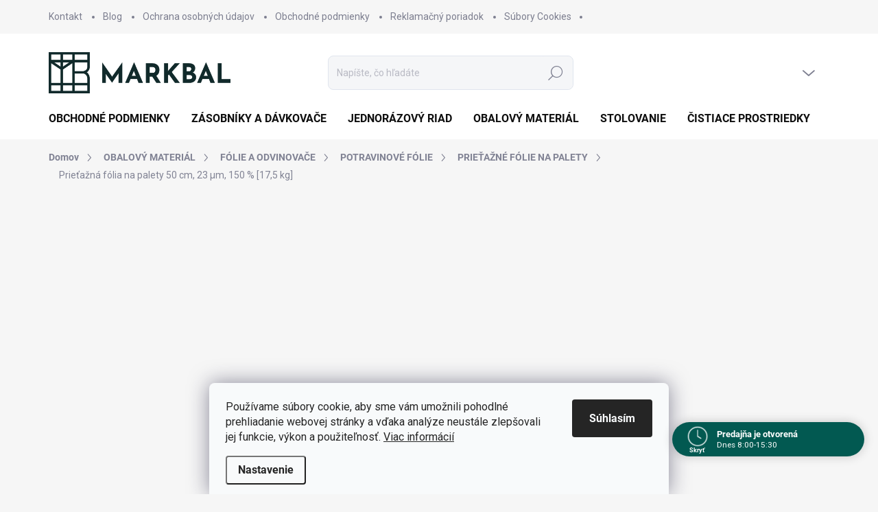

--- FILE ---
content_type: text/html; charset=utf-8
request_url: https://www.markbal.sk/prietazne-folie-na-palety/prietazna-folia-na-palety-50-cm--23-m--150--17-5-kg-2/
body_size: 28186
content:
<!doctype html><html lang="sk" dir="ltr" class="header-background-light external-fonts-loaded"><head><meta charset="utf-8" /><meta name="viewport" content="width=device-width,initial-scale=1" /><title>Prieťažná fólia na palety 50 cm, 23 µm, 150 % [17,5 kg] - MARKBAL.SK</title><link rel="preconnect" href="https://cdn.myshoptet.com" /><link rel="dns-prefetch" href="https://cdn.myshoptet.com" /><link rel="preload" href="https://cdn.myshoptet.com/prj/dist/master/cms/libs/jquery/jquery-1.11.3.min.js" as="script" /><script>
dataLayer = [];
dataLayer.push({'shoptet' : {
    "pageId": 921,
    "pageType": "productDetail",
    "currency": "EUR",
    "currencyInfo": {
        "decimalSeparator": ",",
        "exchangeRate": 1,
        "priceDecimalPlaces": 2,
        "symbol": "\u20ac",
        "symbolLeft": 1,
        "thousandSeparator": " "
    },
    "language": "sk",
    "projectId": 538660,
    "product": {
        "id": 10485,
        "guid": "2633508a-56ae-11ed-b415-ecf4bbd49285",
        "hasVariants": false,
        "codes": [
            {
                "code": 69452
            }
        ],
        "code": "69452",
        "name": "Prie\u0165a\u017en\u00e1 f\u00f3lia na palety 50 cm, 23 \u00b5m, 150 % [17,5 kg]",
        "appendix": "",
        "weight": 17.600000000000001,
        "currentCategory": "Obalov\u00fd materi\u00e1l | F\u00d3LIE A ODVINOVA\u010cE | POTRAVINOV\u00c9 F\u00d3LIE | PRIE\u0164A\u017dN\u00c9 F\u00d3LIE NA PALETY",
        "currentCategoryGuid": "cd275d76-4e59-11ed-a799-ecf4bbcda94d",
        "defaultCategory": "Obalov\u00fd materi\u00e1l | F\u00d3LIE A ODVINOVA\u010cE | POTRAVINOV\u00c9 F\u00d3LIE | PRIE\u0164A\u017dN\u00c9 F\u00d3LIE NA PALETY",
        "defaultCategoryGuid": "cd275d76-4e59-11ed-a799-ecf4bbcda94d",
        "currency": "EUR",
        "priceWithVat": 85.049999999999997
    },
    "stocks": [
        {
            "id": "ext",
            "title": "Sklad",
            "isDeliveryPoint": 0,
            "visibleOnEshop": 1
        }
    ],
    "cartInfo": {
        "id": null,
        "freeShipping": false,
        "freeShippingFrom": 200,
        "leftToFreeGift": {
            "formattedPrice": "\u20ac0",
            "priceLeft": 0
        },
        "freeGift": false,
        "leftToFreeShipping": {
            "priceLeft": 200,
            "dependOnRegion": 0,
            "formattedPrice": "\u20ac200"
        },
        "discountCoupon": [],
        "getNoBillingShippingPrice": {
            "withoutVat": 0,
            "vat": 0,
            "withVat": 0
        },
        "cartItems": [],
        "taxMode": "ORDINARY"
    },
    "cart": [],
    "customer": {
        "priceRatio": 1,
        "priceListId": 1,
        "groupId": null,
        "registered": false,
        "mainAccount": false
    }
}});
dataLayer.push({'cookie_consent' : {
    "marketing": "denied",
    "analytics": "denied"
}});
document.addEventListener('DOMContentLoaded', function() {
    shoptet.consent.onAccept(function(agreements) {
        if (agreements.length == 0) {
            return;
        }
        dataLayer.push({
            'cookie_consent' : {
                'marketing' : (agreements.includes(shoptet.config.cookiesConsentOptPersonalisation)
                    ? 'granted' : 'denied'),
                'analytics': (agreements.includes(shoptet.config.cookiesConsentOptAnalytics)
                    ? 'granted' : 'denied')
            },
            'event': 'cookie_consent'
        });
    });
});
</script>

<!-- Google Tag Manager -->
<script>(function(w,d,s,l,i){w[l]=w[l]||[];w[l].push({'gtm.start':
new Date().getTime(),event:'gtm.js'});var f=d.getElementsByTagName(s)[0],
j=d.createElement(s),dl=l!='dataLayer'?'&l='+l:'';j.async=true;j.src=
'https://www.googletagmanager.com/gtm.js?id='+i+dl;f.parentNode.insertBefore(j,f);
})(window,document,'script','dataLayer','GTM-57BL4V3');</script>
<!-- End Google Tag Manager -->

<meta property="og:type" content="website"><meta property="og:site_name" content="markbal.sk"><meta property="og:url" content="https://www.markbal.sk/prietazne-folie-na-palety/prietazna-folia-na-palety-50-cm--23-m--150--17-5-kg-2/"><meta property="og:title" content="Prieťažná fólia na palety 50 cm, 23 µm, 150 % [17,5 kg] - MARKBAL.SK"><meta name="author" content="MARKBAL.SK"><meta name="web_author" content="Shoptet.sk"><meta name="dcterms.rightsHolder" content="www.markbal.sk"><meta name="robots" content="index,follow"><meta property="og:image" content="https://cdn.myshoptet.com/usr/www.markbal.sk/user/shop/big/10485_1776-prietazna-folia-na-palety-50-cm-23-m-150-17-5-kg.jpg?635bc265"><meta property="og:description" content="Prieťažná fólia na palety 50 cm, 23 µm, 150 % [17,5 kg]. Strojová transparentná fólia vhodná na fixáciu a ochranu tovaru. Fólia minimalizuje prípadné škody počas prepravy, krátkodobo chráni proti poveternostným vplyvom. Prieťažnosť 150 %."><meta name="description" content="Prieťažná fólia na palety 50 cm, 23 µm, 150 % [17,5 kg]. Strojová transparentná fólia vhodná na fixáciu a ochranu tovaru. Fólia minimalizuje prípadné škody počas prepravy, krátkodobo chráni proti poveternostným vplyvom. Prieťažnosť 150 %."><meta property="product:price:amount" content="85.05"><meta property="product:price:currency" content="EUR"><style>:root {--color-primary: #038c7f;--color-primary-h: 174;--color-primary-s: 96%;--color-primary-l: 28%;--color-primary-hover: #038c7f;--color-primary-hover-h: 174;--color-primary-hover-s: 96%;--color-primary-hover-l: 28%;--color-secondary: #025951;--color-secondary-h: 174;--color-secondary-s: 96%;--color-secondary-l: 18%;--color-secondary-hover: #038c7f;--color-secondary-hover-h: 174;--color-secondary-hover-s: 96%;--color-secondary-hover-l: 28%;--color-tertiary: #e5efee;--color-tertiary-h: 174;--color-tertiary-s: 24%;--color-tertiary-l: 92%;--color-tertiary-hover: #e5efee;--color-tertiary-hover-h: 174;--color-tertiary-hover-s: 24%;--color-tertiary-hover-l: 92%;--color-header-background: #ffffff;--template-font: "sans-serif";--template-headings-font: "sans-serif";--header-background-url: url("[data-uri]");--cookies-notice-background: #F8FAFB;--cookies-notice-color: #252525;--cookies-notice-button-hover: #27263f;--cookies-notice-link-hover: #3b3a5f;--templates-update-management-preview-mode-content: "Náhľad aktualizácií šablóny je aktívny pre váš prehliadač."}</style>
    <script>var shoptet = shoptet || {};</script>
    <script src="https://cdn.myshoptet.com/prj/dist/master/shop/dist/main-3g-header.js.05f199e7fd2450312de2.js"></script>
<!-- User include --><!-- service 1000(633) html code header -->
<link rel="stylesheet" href="https://cdn.myshoptet.com/usr/apollo.jakubtursky.sk/user/documents/assets/main.css?v=1769">

<noscript>
<style>
.before-carousel:before,
.before-carousel:after,
.products-block:after,
.products-block:before,
.p-detail-inner:before,
.p-detail-inner:after{
	display: none;
}

.products-block .product, .products-block .slider-group-products,
.next-to-carousel-banners .banner-wrapper,
.before-carousel .content-wrapper-in,
.p-detail-inner .p-detail-inner-header, .p-detail-inner #product-detail-form {
  opacity: 1;
}

body.type-category .content-wrapper-in,
body.type-manufacturer-detail .content-wrapper-in,
body.type-product .content-wrapper-in {
	visibility: visible!important;
}
</style>
</noscript>

<style>
@font-face {
  font-family: 'apollo';
  font-display: swap;
  src:  url('https://cdn.myshoptet.com/usr/apollo.jakubtursky.sk/user/documents/assets/iconfonts/icomoon.eot?v=107');
  src:  url('https://cdn.myshoptet.com/usr/apollo.jakubtursky.sk/user/documents/assets/iconfonts/icomoon.eot?v=107') format('embedded-opentype'),
    url('https://cdn.myshoptet.com/usr/apollo.jakubtursky.sk/user/documents/assets/iconfonts/icomoon.ttf?v=107') format('truetype'),
    url('https://cdn.myshoptet.com/usr/apollo.jakubtursky.sk/user/documents/assets/iconfonts/icomoon.woff?v=107') format('woff'),
    url('https://cdn.myshoptet.com/usr/apollo.jakubtursky.sk/user/documents/assets/iconfonts/icomoon.svg?v=107') format('svg');
  font-weight: normal;
  font-style: normal;
  font-display: block;
}
.top-navigation-bar .top-nav-button.top-nav-button-login.primary{
	display: none;
}
.basic-description>h3:first-child{
	display: none;
}
/*.header-info-banner-addon{
	background-color: black;
}*/
</style>

<style>
.not-working {
  background-color: rgba(0,0,0, 0.9);
  color: white;
  width: 100%;
  height: 100%;
  position: fixed;
  top: 0;
  left: 0;
  z-index: 9999999;
  text-align: center;
  padding: 50px;
  line-height: 1.6;
  font-size: 16px;
}
</style>

<!-- api 690(337) html code header -->
<script>var ophWidgetData={"lang":"sk","link":"","logo":false,"turnOff":false,"expanded":true,"lunchShow":true,"checkHoliday":false,"showNextWeek":true,"showWidgetStart":"00:00","showWidgetEnd":"23:30","beforeOpenStore":0,"beforeCloseStore":0,"openingHours":[{"day":1,"openHour":"08:00","closeHour":"15:30","openPause":"","closePause":"","closed":false,"staticHourText":""},{"day":2,"openHour":"08:00","closeHour":"15:30","openPause":"","closePause":"","closed":false,"staticHourText":""},{"day":3,"openHour":"08:00","closeHour":"15:30","openPause":"","closePause":"","closed":false,"staticHourText":""},{"day":4,"openHour":"08:00","closeHour":"15:30","openPause":"","closePause":"","closed":false,"staticHourText":""},{"day":5,"openHour":"08:00","closeHour":"15:30","openPause":"","closePause":"","closed":false,"staticHourText":""},{"day":6,"openHour":"","closeHour":"","openPause":"","closePause":"","closed":true,"staticHourText":""},{"day":7,"openHour":"","closeHour":"","openPause":"","closePause":"","closed":true,"staticHourText":""}],"excludes":[],"holidayList":["01-01","06-01","01-05","08-05","05-07","29-08","01-09","15-09","01-11","17-11","24-12","25-12","26-12"],"todayLongFormat":false,"logoFilemanager":"","colors":{"bg_header_color":"","bg_logo_color":"","bg_title_color":"","bg_preopen_color":"#03a9f4","bg_open_color":"#025951","bg_pause_color":"#ff9800","bg_preclose_color":"#ff6f00","bg_close_color":"#e94b4b","color_exception_day":"#e94b4b"},"address":"","icon":"icon-03","bottomPosition":0,"showDetailOnExpand":false,"disableDetail":false,"disableDetailTable":false,"hideOnMobile":true,"hideOnCheckout":true,"weekTurnOff":[],"directPosition":"rtl"}</script>
<!-- service 659(306) html code header -->
<link rel="stylesheet" type="text/css" href="https://cdn.myshoptet.com/usr/fvstudio.myshoptet.com/user/documents/showmore/fv-studio-app-showmore.css?v=21.10.1">

<!-- service 690(337) html code header -->
<link href="https://cdn.myshoptet.com/usr/mcore.myshoptet.com/user/documents/upload/addon01/ophWidget.min.css?v=1.6.9" rel="stylesheet" />


<!-- project html code header -->
<!-- 
<style>
@font-face {font-family: ReemKufiFun; src: url(/user/documents/font/ReemKufiFun-VariableFont_wght.ttf);}
* {font-family: 'ReemKufiFun' !important;}
@font-face {font-family: Martel-Bold; src: url(/user/documents/font/Martel-Bold.ttf);}
.external-fonts-loaded h1, .external-fonts-loaded h2, .external-fonts-loaded h3, .external-fonts-loaded h4, .external-fonts-loaded h5, .external-fonts-loaded h6, .external-fonts-loaded .h1, .external-fonts-loaded .h2, .external-fonts-loaded .h3, .external-fonts-loaded .h4, .external-fonts-loaded .h5, .external-fonts-loaded .h6, .external-fonts-loaded .cart-table .main-link, .external-fonts-loaded .cart-related-name, .blank-mode h1, .blank-mode h2, .blank-mode h3, .blank-mode h4, .blank-mode h5, .blank-mode h6, .blank-mode .h1, .blank-mode .h2, .blank-mode .h3, .blank-mode .h4, .blank-mode .h5, .blank-mode .h6, .blank-mode .cart-table .main-link, .blank-mode .cart-related-name {
  font-family: Martel-Bold, sans-serif !important;
}
</style>
-->

<style>
.category-header input[type="radio"]:checked+label {
  background-color: var(--color-primary);
  }
  .category-header input[type="radio"]+label {
    color: black;
  }
</style>



<style>
  .benefitBanner__picture img{
    mix-blend-mode: multiply;
  }
  .in-index .position--benefitHomepage {
    margin-top: 0;
    margin-bottom: 30px;
  }
  .benefitBanner__picture {
    height: 50px;
  }
  .benefitBanner__picture img {
    max-height: 50px;
    max-width: 55px;
  }

  .welcome .welcome__content p {
    margin-bottom: 0;
  }

  .welcome .welcome__content p + p{
    margin-top: 20px;
  }

  .banners-top-block .banner-wrapper a, .banners-top-block .banner-wrapper img{
    width: 100%;
  }

  @media (min-width: 768px) {
    .navigation-in ul li a {
      padding-left: 16px;
      padding-right: 24px;
    }
    .top-navigation-bar .container > div.top-navigation-contacts {
      top: 0;
      height: 49px;
    }
    .welcome h1 {
      font-size: 40px;
      margin-bottom: 30px;
    }
    .welcome p {
      font-size: 16px;
      line-height: 1.8;
      margin-bottom: 30px;
    }
  }
  @media (min-width: 992px) {
    .welcome {
      padding: 40px 40px 40px 40px;
    }
  }
  @media (min-width: 992px) {
    .header-top {
      padding-top: 30px;
      padding-bottom: 10px;
    }

    .popup-widget.login-widget {
      top: 130px;
    }

    .popup-widget.cart-widget {
      top: 130px;
    }

    .admin-logged .popup-widget.login-widget {
      top: 155px;
    }

    .admin-logged .popup-widget.cart-widget {
      top: 155px;
    }
  }
  @media (max-width: 767px){
    .top-navigation-bar {
      background-color: white;
    }
  }

  @media (max-width: 370px){
    .top-navigation-bar .site-name a img {
        max-height: 30px;
    }
  }
  
  @media (min-width: 768px) {
  .products-related-block h2, .products-alternative-block h2,
  h4.homepage-group-title, .h4.homepage-group-title {
    font-size: 36px;
  }
  body .hodnoceni:before {
    text-align: center;
    font-size: 36px;
    margin-bottom: 30px;
  }
  .products-block.products .p .name {
    font-size: 18px;
  }
  .navigation-buttons a[data-target="cart"]:hover {
    color: white;
  }
  .header-top .btn.cart-count:hover .cart-price {
    color: white;
  }
  .navigation-buttons .click-cart a:after {
    display: none;
  }
  .click-cart {
    background: var(--color-primary);
    border-radius: 8px;
  }
  .click-cart:hover {
    background: var(--color-primary-hover);
  }
  #header .cart-count {
    border-radius: 7px 7px 0 0;
  }
  .navigation-buttons a[data-target="cart"] {
    color: #fff;
  }
  .header-top .btn.cart-count:before {
    font-size: 26px;
  }
  .header-top .btn.cart-count:before {
    color: white !important;
  }
  .navigation-buttons {
    right: 0;
  }
  .cart-window-visible #header .click-cart {
    border-radius: 7px 7px 0 0;
  }
  .cart-window-visible #header .cart-count {
    background-color: transparent;
    border-radius: 7px 7px 0 0;
  }
  .cart-window-visible .btn.cart-count .cart-price {
    color: white;
  }
  .popup-widget {
    margin-left: -6px;
  }
}

@media (min-width: 992px) {
  .popup-widget.cart-widget {
    margin-left: 106px;
  }
}

@media (min-width: 1200px) {
  .popup-widget.cart-widget {
    margin-left: 209px;
  }
}

@media (min-width: 1440px) {
  .popup-widget.cart-widget {
    margin-left: 329px;
  }
}

</style>
<!-- /User include --><link rel="shortcut icon" href="/favicon.ico" type="image/x-icon" /><link rel="canonical" href="https://www.markbal.sk/prietazne-folie-na-palety/prietazna-folia-na-palety-50-cm--23-m--150--17-5-kg-2/" /><style>/* custom background */@media (min-width: 992px) {body {background-color: #f6f6f6 ;background-position: top center;background-repeat: no-repeat;background-attachment: scroll;}}</style>    <!-- Global site tag (gtag.js) - Google Analytics -->
    <script async src="https://www.googletagmanager.com/gtag/js?id=G-F4B0SN2PDF"></script>
    <script>
        
        window.dataLayer = window.dataLayer || [];
        function gtag(){dataLayer.push(arguments);}
        

                    console.debug('default consent data');

            gtag('consent', 'default', {"ad_storage":"denied","analytics_storage":"denied","ad_user_data":"denied","ad_personalization":"denied","wait_for_update":500});
            dataLayer.push({
                'event': 'default_consent'
            });
        
        gtag('js', new Date());

                gtag('config', 'UA-103952943-1', { 'groups': "UA" });
        
                gtag('config', 'G-F4B0SN2PDF', {"groups":"GA4","send_page_view":false,"content_group":"productDetail","currency":"EUR","page_language":"sk"});
        
                gtag('config', 'AW-409559124', {"allow_enhanced_conversions":true});
        
        
        
        
        
                    gtag('event', 'page_view', {"send_to":"GA4","page_language":"sk","content_group":"productDetail","currency":"EUR"});
        
                gtag('set', 'currency', 'EUR');

        gtag('event', 'view_item', {
            "send_to": "UA",
            "items": [
                {
                    "id": "69452",
                    "name": "Prie\u0165a\u017en\u00e1 f\u00f3lia na palety 50 cm, 23 \u00b5m, 150 % [17,5 kg]",
                    "category": "Obalov\u00fd materi\u00e1l \/ F\u00d3LIE A ODVINOVA\u010cE \/ POTRAVINOV\u00c9 F\u00d3LIE \/ PRIE\u0164A\u017dN\u00c9 F\u00d3LIE NA PALETY",
                                                            "price": 69.15
                }
            ]
        });
        
        
        
        
        
                    gtag('event', 'view_item', {"send_to":"GA4","page_language":"sk","content_group":"productDetail","value":69.150000000000006,"currency":"EUR","items":[{"item_id":"69452","item_name":"Prie\u0165a\u017en\u00e1 f\u00f3lia na palety 50 cm, 23 \u00b5m, 150 % [17,5 kg]","item_category":"Obalov\u00fd materi\u00e1l","item_category2":"F\u00d3LIE A ODVINOVA\u010cE","item_category3":"POTRAVINOV\u00c9 F\u00d3LIE","item_category4":"PRIE\u0164A\u017dN\u00c9 F\u00d3LIE NA PALETY","price":69.150000000000006,"quantity":1,"index":0}]});
        
        
        
        
        
        
        
        document.addEventListener('DOMContentLoaded', function() {
            if (typeof shoptet.tracking !== 'undefined') {
                for (var id in shoptet.tracking.bannersList) {
                    gtag('event', 'view_promotion', {
                        "send_to": "UA",
                        "promotions": [
                            {
                                "id": shoptet.tracking.bannersList[id].id,
                                "name": shoptet.tracking.bannersList[id].name,
                                "position": shoptet.tracking.bannersList[id].position
                            }
                        ]
                    });
                }
            }

            shoptet.consent.onAccept(function(agreements) {
                if (agreements.length !== 0) {
                    console.debug('gtag consent accept');
                    var gtagConsentPayload =  {
                        'ad_storage': agreements.includes(shoptet.config.cookiesConsentOptPersonalisation)
                            ? 'granted' : 'denied',
                        'analytics_storage': agreements.includes(shoptet.config.cookiesConsentOptAnalytics)
                            ? 'granted' : 'denied',
                                                                                                'ad_user_data': agreements.includes(shoptet.config.cookiesConsentOptPersonalisation)
                            ? 'granted' : 'denied',
                        'ad_personalization': agreements.includes(shoptet.config.cookiesConsentOptPersonalisation)
                            ? 'granted' : 'denied',
                        };
                    console.debug('update consent data', gtagConsentPayload);
                    gtag('consent', 'update', gtagConsentPayload);
                    dataLayer.push(
                        { 'event': 'update_consent' }
                    );
                }
            });
        });
    </script>
</head><body class="desktop id-921 in-prietazne-folie-na-palety template-11 type-product type-detail one-column-body columns-mobile-2 columns-3 blank-mode blank-mode-css ums_forms_redesign--off ums_a11y_category_page--on ums_discussion_rating_forms--off ums_flags_display_unification--on ums_a11y_login--on mobile-header-version-1">
        <div id="fb-root"></div>
        <script>
            window.fbAsyncInit = function() {
                FB.init({
//                    appId            : 'your-app-id',
                    autoLogAppEvents : true,
                    xfbml            : true,
                    version          : 'v19.0'
                });
            };
        </script>
        <script async defer crossorigin="anonymous" src="https://connect.facebook.net/sk_SK/sdk.js"></script>
<!-- Google Tag Manager (noscript) -->
<noscript><iframe src="https://www.googletagmanager.com/ns.html?id=GTM-57BL4V3"
height="0" width="0" style="display:none;visibility:hidden"></iframe></noscript>
<!-- End Google Tag Manager (noscript) -->

    <div class="siteCookies siteCookies--bottom siteCookies--light js-siteCookies" role="dialog" data-testid="cookiesPopup" data-nosnippet>
        <div class="siteCookies__form">
            <div class="siteCookies__content">
                <div class="siteCookies__text">
                    Používame súbory cookie, aby sme vám umožnili pohodlné prehliadanie webovej stránky a vďaka analýze neustále zlepšovali jej funkcie, výkon a použiteľnosť. <a href="/ochrana-osobnych-udajov/" target="_blank" rel="noopener noreferrer">Viac informácií</a>
                </div>
                <p class="siteCookies__links">
                    <button class="siteCookies__link js-cookies-settings" aria-label="Nastavenia cookies" data-testid="cookiesSettings">Nastavenie</button>
                </p>
            </div>
            <div class="siteCookies__buttonWrap">
                                <button class="siteCookies__button js-cookiesConsentSubmit" value="all" aria-label="Prijať cookies" data-testid="buttonCookiesAccept">Súhlasím</button>
            </div>
        </div>
        <script>
            document.addEventListener("DOMContentLoaded", () => {
                const siteCookies = document.querySelector('.js-siteCookies');
                document.addEventListener("scroll", shoptet.common.throttle(() => {
                    const st = document.documentElement.scrollTop;
                    if (st > 1) {
                        siteCookies.classList.add('siteCookies--scrolled');
                    } else {
                        siteCookies.classList.remove('siteCookies--scrolled');
                    }
                }, 100));
            });
        </script>
    </div>
<a href="#content" class="skip-link sr-only">Prejsť na obsah</a><div class="overall-wrapper"><div class="user-action"><div class="container">
    <div class="user-action-in">
                    <div id="login" class="user-action-login popup-widget login-widget" role="dialog" aria-labelledby="loginHeading">
        <div class="popup-widget-inner">
                            <h2 id="loginHeading">Prihlásenie k vášmu účtu</h2><div id="customerLogin"><form action="/action/Customer/Login/" method="post" id="formLoginIncluded" class="csrf-enabled formLogin" data-testid="formLogin"><input type="hidden" name="referer" value="" /><div class="form-group"><div class="input-wrapper email js-validated-element-wrapper no-label"><input type="email" name="email" class="form-control" autofocus placeholder="E-mailová adresa (napr. jan@novak.sk)" data-testid="inputEmail" autocomplete="email" required /></div></div><div class="form-group"><div class="input-wrapper password js-validated-element-wrapper no-label"><input type="password" name="password" class="form-control" placeholder="Heslo" data-testid="inputPassword" autocomplete="current-password" required /><span class="no-display">Nemôžete vyplniť toto pole</span><input type="text" name="surname" value="" class="no-display" /></div></div><div class="form-group"><div class="login-wrapper"><button type="submit" class="btn btn-secondary btn-text btn-login" data-testid="buttonSubmit">Prihlásiť sa</button><div class="password-helper"><a href="/registracia/" data-testid="signup" rel="nofollow">Nová registrácia</a><a href="/klient/zabudnute-heslo/" rel="nofollow">Zabudnuté heslo</a></div></div></div></form>
</div>                    </div>
    </div>

                            <div id="cart-widget" class="user-action-cart popup-widget cart-widget loader-wrapper" data-testid="popupCartWidget" role="dialog" aria-hidden="true">
    <div class="popup-widget-inner cart-widget-inner place-cart-here">
        <div class="loader-overlay">
            <div class="loader"></div>
        </div>
    </div>

    <div class="cart-widget-button">
        <a href="/kosik/" class="btn btn-conversion" id="continue-order-button" rel="nofollow" data-testid="buttonNextStep">Pokračovať do košíka</a>
    </div>
</div>
            </div>
</div>
</div><div class="top-navigation-bar" data-testid="topNavigationBar">

    <div class="container">

        <div class="top-navigation-contacts">
            <strong>Zákaznícka podpora:</strong><a class="project-phone project-phone-info" role="text" aria-label="Telefón: 0905/458 656"><span aria-hidden="true">0905/458 656</span></a><a href="mailto:markbal@markbal.sk" class="project-email" data-testid="contactboxEmail"><span>markbal@markbal.sk</span></a>        </div>

                            <div class="top-navigation-menu">
                <div class="top-navigation-menu-trigger"></div>
                <ul class="top-navigation-bar-menu">
                                            <li class="top-navigation-menu-item-708">
                            <a href="/kontakt/">Kontakt</a>
                        </li>
                                            <li class="top-navigation-menu-item-1454">
                            <a href="/blog/">Blog</a>
                        </li>
                                            <li class="top-navigation-menu-item-691">
                            <a href="/ochrana-osobnych-udajov/">Ochrana osobných údajov</a>
                        </li>
                                            <li class="top-navigation-menu-item-39">
                            <a href="/obchodne-podmienky/">Obchodné podmienky</a>
                        </li>
                                            <li class="top-navigation-menu-item-711">
                            <a href="/reklamacny-poriadok/">Reklamačný poriadok</a>
                        </li>
                                            <li class="top-navigation-menu-item-714">
                            <a href="/subory-cookies/">Súbory Cookies</a>
                        </li>
                                    </ul>
                <ul class="top-navigation-bar-menu-helper"></ul>
            </div>
        
        <div class="top-navigation-tools top-navigation-tools--language">
            <div class="responsive-tools">
                <a href="#" class="toggle-window" data-target="search" aria-label="Hľadať" data-testid="linkSearchIcon"></a>
                                                            <a href="#" class="toggle-window" data-target="login"></a>
                                                    <a href="#" class="toggle-window" data-target="navigation" aria-label="Menu" data-testid="hamburgerMenu"></a>
            </div>
                        <button class="top-nav-button top-nav-button-login toggle-window" type="button" data-target="login" aria-haspopup="dialog" aria-controls="login" aria-expanded="false" data-testid="signin"><span>Prihlásenie</span></button>        </div>

    </div>

</div>
<header id="header"><div class="container navigation-wrapper">
    <div class="header-top">
        <div class="site-name-wrapper">
            <div class="site-name"><a href="/" data-testid="linkWebsiteLogo"><img src="https://cdn.myshoptet.com/usr/www.markbal.sk/user/logos/dizajn_bez_na__zvu-39.png" alt="MARKBAL.SK" fetchpriority="low" /></a></div>        </div>
        <div class="search" itemscope itemtype="https://schema.org/WebSite">
            <meta itemprop="headline" content="PRIEŤAŽNÉ FÓLIE NA PALETY"/><meta itemprop="url" content="https://www.markbal.sk"/><meta itemprop="text" content="Prieťažná fólia na palety 50 cm, 23 µm, 150 % [17,5 kg]. Strojová transparentná fólia vhodná na fixáciu a ochranu tovaru. Fólia minimalizuje prípadné škody počas prepravy, krátkodobo chráni proti poveternostným vplyvom. Prieťažnosť 150 %."/>            <form action="/action/ProductSearch/prepareString/" method="post"
    id="formSearchForm" class="search-form compact-form js-search-main"
    itemprop="potentialAction" itemscope itemtype="https://schema.org/SearchAction" data-testid="searchForm">
    <fieldset>
        <meta itemprop="target"
            content="https://www.markbal.sk/vyhladavanie/?string={string}"/>
        <input type="hidden" name="language" value="sk"/>
        
            
<input
    type="search"
    name="string"
        class="query-input form-control search-input js-search-input"
    placeholder="Napíšte, čo hľadáte"
    autocomplete="off"
    required
    itemprop="query-input"
    aria-label="Vyhľadávanie"
    data-testid="searchInput"
>
            <button type="submit" class="btn btn-default" data-testid="searchBtn">Hľadať</button>
        
    </fieldset>
</form>
        </div>
        <div class="navigation-buttons">
                
    <a href="/kosik/" class="btn btn-icon toggle-window cart-count" data-target="cart" data-hover="true" data-redirect="true" data-testid="headerCart" rel="nofollow" aria-haspopup="dialog" aria-expanded="false" aria-controls="cart-widget">
        
                <span class="sr-only">Nákupný košík</span>
        
            <span class="cart-price visible-lg-inline-block" data-testid="headerCartPrice">
                                    Prázdny košík                            </span>
        
    
            </a>
        </div>
    </div>
    <nav id="navigation" aria-label="Hlavné menu" data-collapsible="true"><div class="navigation-in menu"><ul class="menu-level-1" role="menubar" data-testid="headerMenuItems"><li class="menu-item-39" role="none"><a href="/obchodne-podmienky/" data-testid="headerMenuItem" role="menuitem" aria-expanded="false"><b>Obchodné podmienky</b></a></li>
<li class="menu-item-1449" role="none"><a href="/zasobniky-a-davkovace/" data-testid="headerMenuItem" role="menuitem" aria-expanded="false"><b>ZÁSOBNÍKY A DÁVKOVAČE</b></a></li>
<li class="menu-item-720" role="none"><a href="/jednorazovy-riad/" data-testid="headerMenuItem" role="menuitem" aria-expanded="false"><b>JEDNORÁZOVÝ RIAD</b></a></li>
<li class="menu-item-828" role="none"><a href="/obalove-materialy/" data-testid="headerMenuItem" role="menuitem" aria-expanded="false"><b>OBALOVÝ MATERIÁL</b></a></li>
<li class="menu-item-1047" role="none"><a href="/stolovanie/" data-testid="headerMenuItem" role="menuitem" aria-expanded="false"><b>STOLOVANIE</b></a></li>
<li class="menu-item-1242" role="none"><a href="/cistiace-prostriedky/" data-testid="headerMenuItem" role="menuitem" aria-expanded="false"><b>ČISTIACE PROSTRIEDKY</b></a></li>
<li class="menu-item-1014" role="none"><a href="/hygiena/" data-testid="headerMenuItem" role="menuitem" aria-expanded="false"><b>HYGIENA</b></a></li>
<li class="menu-item-864" role="none"><a href="/boxy-a-krabice/" data-testid="headerMenuItem" role="menuitem" aria-expanded="false"><b>MENU BOXY A KRABICE</b></a></li>
<li class="menu-item-1191" role="none"><a href="/eco-bio-produkty/" data-testid="headerMenuItem" role="menuitem" aria-expanded="false"><b>ECO - BIO PRODUKTY</b></a></li>
<li class="menu-item-1173" role="none"><a href="/pokladnicne-pasky-etikety/" data-testid="headerMenuItem" role="menuitem" aria-expanded="false"><b>Pásky do pokladne a etikety na tlač</b></a></li>
<li class="menu-item-1068" role="none"><a href="/dekoracie/" data-testid="headerMenuItem" role="menuitem" aria-expanded="false"><b>DEKORÁCIE</b></a></li>
<li class="menu-item-1454" role="none"><a href="/blog/" data-testid="headerMenuItem" role="menuitem" aria-expanded="false"><b>Blog</b></a></li>
</ul>
    <ul class="navigationActions" role="menu">
                            <li role="none">
                                    <a href="/login/?backTo=%2Fprietazne-folie-na-palety%2Fprietazna-folia-na-palety-50-cm--23-m--150--17-5-kg-2%2F" rel="nofollow" data-testid="signin" role="menuitem"><span>Prihlásenie</span></a>
                            </li>
                        </ul>
</div><span class="navigation-close"></span></nav><div class="menu-helper" data-testid="hamburgerMenu"><span>Viac</span></div>
</div></header><!-- / header -->


                    <div class="container breadcrumbs-wrapper">
            <div class="breadcrumbs" itemscope itemtype="https://schema.org/BreadcrumbList">
                                                                            <span id="navigation-first" data-basetitle="MARKBAL.SK" itemprop="itemListElement" itemscope itemtype="https://schema.org/ListItem">
                <a href="/" itemprop="item" ><span itemprop="name">Domov</span></a>
                <span class="navigation-bullet">/</span>
                <meta itemprop="position" content="1" />
            </span>
                                <span id="navigation-1" itemprop="itemListElement" itemscope itemtype="https://schema.org/ListItem">
                <a href="/obalove-materialy/" itemprop="item" data-testid="breadcrumbsSecondLevel"><span itemprop="name">OBALOVÝ MATERIÁL</span></a>
                <span class="navigation-bullet">/</span>
                <meta itemprop="position" content="2" />
            </span>
                                <span id="navigation-2" itemprop="itemListElement" itemscope itemtype="https://schema.org/ListItem">
                <a href="/folie-a-odvinovace/" itemprop="item" data-testid="breadcrumbsSecondLevel"><span itemprop="name">FÓLIE A ODVINOVAČE</span></a>
                <span class="navigation-bullet">/</span>
                <meta itemprop="position" content="3" />
            </span>
                                <span id="navigation-3" itemprop="itemListElement" itemscope itemtype="https://schema.org/ListItem">
                <a href="/potravinove-folie/" itemprop="item" data-testid="breadcrumbsSecondLevel"><span itemprop="name">POTRAVINOVÉ FÓLIE</span></a>
                <span class="navigation-bullet">/</span>
                <meta itemprop="position" content="4" />
            </span>
                                <span id="navigation-4" itemprop="itemListElement" itemscope itemtype="https://schema.org/ListItem">
                <a href="/prietazne-folie-na-palety/" itemprop="item" data-testid="breadcrumbsSecondLevel"><span itemprop="name">PRIEŤAŽNÉ FÓLIE NA PALETY</span></a>
                <span class="navigation-bullet">/</span>
                <meta itemprop="position" content="5" />
            </span>
                                            <span id="navigation-5" itemprop="itemListElement" itemscope itemtype="https://schema.org/ListItem" data-testid="breadcrumbsLastLevel">
                <meta itemprop="item" content="https://www.markbal.sk/prietazne-folie-na-palety/prietazna-folia-na-palety-50-cm--23-m--150--17-5-kg-2/" />
                <meta itemprop="position" content="6" />
                <span itemprop="name" data-title="Prieťažná fólia na palety 50 cm, 23 µm, 150 % [17,5 kg]">Prieťažná fólia na palety 50 cm, 23 µm, 150 % [17,5 kg] <span class="appendix"></span></span>
            </span>
            </div>
        </div>
    
<div id="content-wrapper" class="container content-wrapper">
    
    <div class="content-wrapper-in">
                <main id="content" class="content wide">
                            
<div class="p-detail" itemscope itemtype="https://schema.org/Product">

    
    <meta itemprop="name" content="Prieťažná fólia na palety 50 cm, 23 µm, 150 % [17,5 kg]" />
    <meta itemprop="category" content="Úvodná stránka &gt; OBALOVÝ MATERIÁL &gt; FÓLIE A ODVINOVAČE &gt; POTRAVINOVÉ FÓLIE &gt; PRIEŤAŽNÉ FÓLIE NA PALETY &gt; Prieťažná fólia na palety 50 cm, 23 µm, 150 % [17,5 kg]" />
    <meta itemprop="url" content="https://www.markbal.sk/prietazne-folie-na-palety/prietazna-folia-na-palety-50-cm--23-m--150--17-5-kg-2/" />
    <meta itemprop="image" content="https://cdn.myshoptet.com/usr/www.markbal.sk/user/shop/big/10485_1776-prietazna-folia-na-palety-50-cm-23-m-150-17-5-kg.jpg?635bc265" />
            <meta itemprop="description" content="Strojová transparentná fólia vhodná na fixáciu a ochranu tovaru. Fólia minimalizuje prípadné škody počas prepravy, krátkodobo chráni proti poveternostným vplyvom. Prieťažnosť 150 %." />
                                            
        <div class="p-detail-inner">

        <div class="p-detail-inner-header">
            <h1>
                  Prieťažná fólia na palety 50 cm, 23 µm, 150 % [17,5 kg]            </h1>

                <span class="p-code">
        <span class="p-code-label">Kód:</span>
                    <span>69452</span>
            </span>
        </div>

        <form action="/action/Cart/addCartItem/" method="post" id="product-detail-form" class="pr-action csrf-enabled" data-testid="formProduct">

            <meta itemprop="productID" content="10485" /><meta itemprop="identifier" content="2633508a-56ae-11ed-b415-ecf4bbd49285" /><meta itemprop="sku" content="69452" /><span itemprop="offers" itemscope itemtype="https://schema.org/Offer"><link itemprop="availability" href="https://schema.org/InStock" /><meta itemprop="url" content="https://www.markbal.sk/prietazne-folie-na-palety/prietazna-folia-na-palety-50-cm--23-m--150--17-5-kg-2/" /><meta itemprop="price" content="85.05" /><meta itemprop="priceCurrency" content="EUR" /><link itemprop="itemCondition" href="https://schema.org/NewCondition" /></span><input type="hidden" name="productId" value="10485" /><input type="hidden" name="priceId" value="10485" /><input type="hidden" name="language" value="sk" />

            <div class="row product-top">

                <div class="col-xs-12">

                    <div class="p-detail-info">
                                                    
                <div class="flags flags-default flags-inline">                
                
                <span class="flag flag-quantity-discount js-quantity-discounts__flag" style="background-color:#D00000;">
            Viac za menej        </span>
        </div>
    

    
                        
                                    <div class="stars-wrapper">
            
<span class="stars star-list">
                                                <a class="star star-off show-tooltip show-ratings" title="    Hodnotenie:
            Neohodnotené    "
                   href="#ratingTab" data-toggle="tab" data-external="1" data-force-scroll="1"></a>
                    
                                                <a class="star star-off show-tooltip show-ratings" title="    Hodnotenie:
            Neohodnotené    "
                   href="#ratingTab" data-toggle="tab" data-external="1" data-force-scroll="1"></a>
                    
                                                <a class="star star-off show-tooltip show-ratings" title="    Hodnotenie:
            Neohodnotené    "
                   href="#ratingTab" data-toggle="tab" data-external="1" data-force-scroll="1"></a>
                    
                                                <a class="star star-off show-tooltip show-ratings" title="    Hodnotenie:
            Neohodnotené    "
                   href="#ratingTab" data-toggle="tab" data-external="1" data-force-scroll="1"></a>
                    
                                                <a class="star star-off show-tooltip show-ratings" title="    Hodnotenie:
            Neohodnotené    "
                   href="#ratingTab" data-toggle="tab" data-external="1" data-force-scroll="1"></a>
                    
    </span>
            <a class="stars-label" href="#ratingTab" data-toggle="tab" data-external="1" data-force-scroll="1">
                                Neohodnotené                    </a>
        </div>
    
                        
                    </div>

                </div>

                <div class="col-xs-12 col-lg-6 p-image-wrapper">

                    
                    <div class="p-image" style="" data-testid="mainImage">

                        

    

    <div class="flags flags-extra">
      
                
                                                                              
            <span class="flag flag-discount">
                                                                    <span class="price-standard">
                                            <span>€94,38</span>
                        </span>
                                                                                                            <span class="price-save">
            
                        
                &ndash;9 %
        </span>
                                    </span>
              </div>

                        

<a href="https://cdn.myshoptet.com/usr/www.markbal.sk/user/shop/big/10485_1776-prietazna-folia-na-palety-50-cm-23-m-150-17-5-kg.jpg?635bc265" class="p-main-image cloud-zoom cbox" data-href="https://cdn.myshoptet.com/usr/www.markbal.sk/user/shop/orig/10485_1776-prietazna-folia-na-palety-50-cm-23-m-150-17-5-kg.jpg?635bc265"><img src="https://cdn.myshoptet.com/usr/www.markbal.sk/user/shop/big/10485_1776-prietazna-folia-na-palety-50-cm-23-m-150-17-5-kg.jpg?635bc265" alt="1776 prietazna folia na palety 50 cm 23 m 150 17 5 kg" width="1024" height="768"  fetchpriority="high" />
</a>                    </div>

                    
                </div>

                <div class="col-xs-12 col-lg-6 p-info-wrapper">

                    
                    
                        <div class="p-final-price-wrapper">

                                <span class="price-standard">
                                            <span>€94,38</span>
                        </span>
                                <span class="price-save">
            
                        
                &ndash;9 %
        </span>
                            <strong class="price-final" data-testid="productCardPrice">
            <span class="price-final-holder">
                €85,05
    

        </span>
    </strong>
                                <span class="price-additional">
                                        €69,15
            bez DPH                            </span>
                                <span class="price-measure">
                    
                        </span>
                            

                        </div>

                    
                    
                                                                                    <div class="availability-value" title="Dostupnosť">
                                    

    
    <span class="availability-label" style="color: #009901" data-testid="labelAvailability">
                    Skladom            </span>
    
                                </div>
                                                    
                        <table class="detail-parameters">
                            <tbody>
                            
                            
                            
                                                            <tr>
                                    <th colspan="2">
                                        <a href="/prietazne-folie-na-palety/prietazna-folia-na-palety-50-cm--23-m--150--17-5-kg-2:moznosti-dorucenia/" class="shipping-options">Možnosti doručenia</a>
                                    </th>
                                </tr>
                                                                                    </tbody>
                        </table>

                                                                                <div class="quantity-discounts js-quantity-discounts">
                <div class="quantity-discounts__headline">Množstevná zľava</div>
                <div class="quantity-discounts__table" data-orig-price=85.05>
                                                                                                                        <div
                        class="quantity-discounts__item js-quantity-discounts__item quantity-discounts__item--highlighted"
                        data-amount="1"
                        data-price-ratio="1"
                    >
                        <div class="quantity-discounts__title">1 - 7 ks</div>
                        <div class="quantity-discounts__price-wrapper">
                            <span class="quantity-discounts__price">€85,05</span> / ks
                        </div>
                    </div>
                                                                                                                                                                                            <div
                            class="quantity-discounts__item js-quantity-discounts__item"
                            data-amount="8"
                            data-price-ratio="0.97"
                        >
                            <div class="quantity-discounts__title">
                                                                                                        8 - 19                                
                                ks = zľava 3&nbsp;%                            </div>
                            <div class="quantity-discounts__price-wrapper">
                                <span class="quantity-discounts__price">€82,50</span> / ks
                            </div>
                        </div>
                                                                                                                                                                        <div
                            class="quantity-discounts__item js-quantity-discounts__item"
                            data-amount="20"
                            data-price-ratio="0.95"
                        >
                            <div class="quantity-discounts__title">
                                                                                                        20 - 44                                
                                ks = zľava 5&nbsp;%                            </div>
                            <div class="quantity-discounts__price-wrapper">
                                <span class="quantity-discounts__price">€80,80</span> / ks
                            </div>
                        </div>
                                                                                                                                                                        <div
                            class="quantity-discounts__item js-quantity-discounts__item"
                            data-amount="45"
                            data-price-ratio="0.93"
                        >
                            <div class="quantity-discounts__title">
                                                                                                        45 - 89                                
                                ks = zľava 7&nbsp;%                            </div>
                            <div class="quantity-discounts__price-wrapper">
                                <span class="quantity-discounts__price">€79,10</span> / ks
                            </div>
                        </div>
                                                                                                                                                                        <div
                            class="quantity-discounts__item js-quantity-discounts__item"
                            data-amount="90"
                            data-price-ratio="0.9"
                        >
                            <div class="quantity-discounts__title">
                                                                    90 a viac                                
                                ks = zľava 10&nbsp;%                            </div>
                            <div class="quantity-discounts__price-wrapper">
                                <span class="quantity-discounts__price">€76,55</span> / ks
                            </div>
                        </div>
                                    </div>
                <div class="quantity-discounts__save">
                    Ušetríte <strong class="quantity-discounts__saved-amount js-quantity-discounts__saved-amount">€0</strong>
                </div>
            </div>
                                    
                            <div class="add-to-cart" data-testid="divAddToCart">
                
<span class="quantity">
    <span
        class="increase-tooltip js-increase-tooltip"
        data-trigger="manual"
        data-container="body"
        data-original-title="Nie je možné zakúpiť viac než 9999 ks."
        aria-hidden="true"
        role="tooltip"
        data-testid="tooltip">
    </span>

    <span
        class="decrease-tooltip js-decrease-tooltip"
        data-trigger="manual"
        data-container="body"
        data-original-title="Minimálne množstvo, ktoré je možné zakúpiť je 1 ks."
        aria-hidden="true"
        role="tooltip"
        data-testid="tooltip">
    </span>
    <label>
        <input
            type="number"
            name="amount"
            value="1"
            class="amount"
            autocomplete="off"
            data-decimals="0"
                        step="1"
            min="1"
            max="9999"
            aria-label="Množstvo"
            data-testid="cartAmount"/>
    </label>

    <button
        class="increase"
        type="button"
        aria-label="Zvýšiť množstvo o 1"
        data-testid="increase">
            <span class="increase__sign">&plus;</span>
    </button>

    <button
        class="decrease"
        type="button"
        aria-label="Znížiť množstvo o 1"
        data-testid="decrease">
            <span class="decrease__sign">&minus;</span>
    </button>
</span>
                    
    <button type="submit" class="btn btn-lg btn-conversion add-to-cart-button" data-testid="buttonAddToCart" aria-label="Pridať do košíka Prieťažná fólia na palety 50 cm, 23 µm, 150 % [17,5 kg]">Pridať do košíka</button>

            </div>
                    
                    
                    

                                            <div class="p-short-description" data-testid="productCardShortDescr">
                            <p>Strojová transparentná fólia vhodná na fixáciu a ochranu tovaru. Fólia minimalizuje prípadné škody počas prepravy, krátkodobo chráni proti poveternostným vplyvom. Prieťažnosť 150 %.</p>
                        </div>
                    
                                            <p data-testid="productCardDescr">
                            <a href="#description" class="chevron-after chevron-down-after" data-toggle="tab" data-external="1" data-force-scroll="true">Detailné informácie</a>
                        </p>
                    
                    <div class="social-buttons-wrapper">
                        <div class="link-icons watchdog-active" data-testid="productDetailActionIcons">
    <a href="#" class="link-icon print" title="Tlačiť produkt"><span>Tlač</span></a>
    <a href="/prietazne-folie-na-palety/prietazna-folia-na-palety-50-cm--23-m--150--17-5-kg-2:otazka/" class="link-icon chat" title="Hovoriť s predajcom" rel="nofollow"><span>Opýtať sa</span></a>
            <a href="/prietazne-folie-na-palety/prietazna-folia-na-palety-50-cm--23-m--150--17-5-kg-2:strazit-cenu/" class="link-icon watchdog" title="Strážiť cenu" rel="nofollow"><span>Strážiť</span></a>
                <a href="#" class="link-icon share js-share-buttons-trigger" title="Zdieľať produkt"><span>Zdieľať</span></a>
    </div>
                            <div class="social-buttons no-display">
                    <div class="facebook">
                <div
            data-layout="standard"
        class="fb-like"
        data-action="like"
        data-show-faces="false"
        data-share="false"
                        data-width="274"
        data-height="26"
    >
</div>

            </div>
                                <div class="close-wrapper">
        <a href="#" class="close-after js-share-buttons-trigger" title="Zdieľať produkt">Zavrieť</a>
    </div>

            </div>
                    </div>

                    
                </div>

            </div>

        </form>
    </div>

                            <div class="benefitBanner position--benefitProduct">
                                    <div class="benefitBanner__item"><div class="benefitBanner__picture"><img src="data:image/svg+xml,%3Csvg%20width%3D%22150%22%20height%3D%22150%22%20xmlns%3D%22http%3A%2F%2Fwww.w3.org%2F2000%2Fsvg%22%3E%3C%2Fsvg%3E" data-src="https://cdn.myshoptet.com/usr/www.markbal.sk/user/banners/doprava-ikona_(1).png?66306f5e" class="benefitBanner__img" alt="Ikona auto" fetchpriority="low" width="150" height="150"></div><div class="benefitBanner__content"><strong class="benefitBanner__title">DOPRAVA NAD 200€ ZADARMO</strong></div></div>
                                                <div class="benefitBanner__item"><div class="benefitBanner__picture"><img src="data:image/svg+xml,%3Csvg%20width%3D%22150%22%20height%3D%22150%22%20xmlns%3D%22http%3A%2F%2Fwww.w3.org%2F2000%2Fsvg%22%3E%3C%2Fsvg%3E" data-src="https://cdn.myshoptet.com/usr/www.markbal.sk/user/banners/zivotne-prostredie-ikona_(1).png?66306f2f" class="benefitBanner__img" alt="Darček zdarma" fetchpriority="low" width="150" height="150"></div><div class="benefitBanner__content"><strong class="benefitBanner__title">Šetríme životné prostredie</strong></div></div>
                                                <div class="benefitBanner__item"><div class="benefitBanner__picture"><img src="data:image/svg+xml,%3Csvg%20width%3D%22150%22%20height%3D%22150%22%20xmlns%3D%22http%3A%2F%2Fwww.w3.org%2F2000%2Fsvg%22%3E%3C%2Fsvg%3E" data-src="https://cdn.myshoptet.com/usr/www.markbal.sk/user/banners/ocenenie-ikona_(1).png?66306f6a" class="benefitBanner__img" alt="Ikona ocenenie" fetchpriority="low" width="150" height="150"></div><div class="benefitBanner__content"><strong class="benefitBanner__title">Na trhu od roku 1994</strong></div></div>
                                                <div class="benefitBanner__item"><a class="benefitBanner__link" href="https://538660.myshoptet.com/kontakt/" ><div class="benefitBanner__picture"><img src="data:image/svg+xml,%3Csvg%20width%3D%22150%22%20height%3D%22150%22%20xmlns%3D%22http%3A%2F%2Fwww.w3.org%2F2000%2Fsvg%22%3E%3C%2Fsvg%3E" data-src="https://cdn.myshoptet.com/usr/www.markbal.sk/user/banners/cenove-ponuky-ikona_(1).png?66306f50" class="benefitBanner__img" alt="Ikona balík" fetchpriority="low" width="150" height="150"></div><div class="benefitBanner__content"><strong class="benefitBanner__title">INDIVIDUÁLNE CENOVÉ PONUKY</strong></div></a></div>
                        </div>

        
    
        
    <div class="shp-tabs-wrapper p-detail-tabs-wrapper">
        <div class="row">
            <div class="col-sm-12 shp-tabs-row responsive-nav">
                <div class="shp-tabs-holder">
    <ul id="p-detail-tabs" class="shp-tabs p-detail-tabs visible-links" role="tablist">
                            <li class="shp-tab active" data-testid="tabDescription">
                <a href="#description" class="shp-tab-link" role="tab" data-toggle="tab">Popis</a>
            </li>
                                                                                                                 <li class="shp-tab" data-testid="tabRating">
                <a href="#ratingTab" class="shp-tab-link" role="tab" data-toggle="tab">Hodnotenie</a>
            </li>
                                        <li class="shp-tab" data-testid="tabDiscussion">
                                <a href="#productDiscussion" class="shp-tab-link" role="tab" data-toggle="tab">Diskusia</a>
            </li>
                                        </ul>
</div>
            </div>
            <div class="col-sm-12 ">
                <div id="tab-content" class="tab-content">
                                                                                                            <div id="description" class="tab-pane fade in active" role="tabpanel">
        <div class="description-inner">
            <div class="basic-description">
                <h3>Podrobný popis</h3>
                                    <h3>Materiál</h3>
<p>nízkotlakový polyetylén s adhezívom (LLDPE)</p>
<h3>Rozmery</h3>
<p>šírka 50 cm,</p>
<p>sila fólie 23 µ,</p>
<p>vnútorný priemer dutinky 7,6 cm,</p>
<p>vonkajší priemer dutinky 10,6 cm (hrúbka steny dutinky 1,5 cm).</p>
<p>Tolerancia rozmerov ± 5.</p>
<p><strong>Kód:</strong> 69452</p>
                            </div>
            
            <div class="extended-description">
            <h3>Dodatočné parametre</h3>
            <table class="detail-parameters">
                <tbody>
                    <tr>
    <th>
        <span class="row-header-label">
            Kategória<span class="row-header-label-colon">:</span>
        </span>
    </th>
    <td>
        <a href="/prietazne-folie-na-palety/">PRIEŤAŽNÉ FÓLIE NA PALETY</a>    </td>
</tr>
    <tr>
        <th>
            <span class="row-header-label">
                Hmotnosť<span class="row-header-label-colon">:</span>
            </span>
        </th>
        <td>
            17.6 kg
        </td>
    </tr>
                </tbody>
            </table>
        </div>
    
        </div>
    </div>
                                                                                                                                <div id="ratingTab" class="tab-pane fade" role="tabpanel" data-editorid="rating">
                                            <p data-testid="textCommentNotice">Buďte prvý, kto napíše príspevok k tejto položke.</p>
                                
            
                                            
<div id="ratingWrapper" class="rate-wrapper unveil-wrapper" data-parent-tab="ratingTab">
        <div class="rate-wrap row">
        <div class="rate-average-wrap col-xs-12 col-sm-6">
                                                                <div class="add-comment rate-form-trigger" data-unveil="rate-form" aria-expanded="false" aria-controls="rate-form" role="button">
                        <span class="link-like rating-icon" data-testid="buttonAddRating">Pridať hodnotenie</span>
                    </div>
                                    </div>

        
    </div>
                            <div id="rate-form" class="vote-form js-hidden">
                            <form action="/action/ProductDetail/RateProduct/" method="post" id="formRating">
            <input type="hidden" name="productId" value="10485" />
            <input type="hidden" name="score" value="5" />
    
    
    <div class="row">
        <div class="form-group js-validated-element-wrapper col-xs-12 col-sm-6">
            <input type="text" name="fullName" value="" class="form-control col-xs-12 js-validate-required" placeholder="Meno" data-testid="inputFullName" />
                        <span class="no-display">Nevypĺňajte toto pole:</span>
            <input type="text" name="surname" value="" class="no-display" />
        </div>
        <div class="form-group js-validated-element-wrapper col-xs-12 col-sm-6">
            <input type="email" name="email" value="" class="form-control col-xs-12" placeholder="E-mail" data-testid="inputEmail" />
        </div>
        <div class="col-xs-12">
            <div class="form-group js-validated-element-wrapper">
                <textarea name="description" class="form-control js-validate-required" rows="7" placeholder="Ako ste s produktom spokojný?" data-testid="inputRatingDescription"></textarea>
            </div>
            <div class="form-group">
                <div class="star-wrap stars">
                                            <span class="star star-on" data-score="1"></span>
                                            <span class="star star-on" data-score="2"></span>
                                            <span class="star star-on" data-score="3"></span>
                                            <span class="star star-on" data-score="4"></span>
                                            <span class="star star-on current" data-score="5"></span>
                                    </div>
            </div>
                                <div class="form-group js-validated-element-wrapper consents consents-first">
            <input
                type="hidden"
                name="consents[]"
                id="ratingConsents19"
                value="19"
                                                        data-special-message="validatorConsent"
                            />
                                        <label for="ratingConsents19" class="whole-width">
                                        Vložením hodnotenie súhlasíte s <a href="/ochrana-osobnych-udajov/">podmienkami ochrany osobných údajov</a>
                </label>
                    </div>
                            <div class="form-group">
                <input type="submit" value="Odoslať hodnotenie" class="btn btn-sm btn-primary" data-testid="buttonSendRating" />
            </div>
        </div>
    </div>
</form>
                    </div>
    </div>

    </div>
                            <div id="productDiscussion" class="tab-pane fade" role="tabpanel" data-testid="areaDiscussion">
        <div id="discussionWrapper" class="discussion-wrapper unveil-wrapper" data-parent-tab="productDiscussion" data-testid="wrapperDiscussion">
                                    
    <div class="discussionContainer js-discussion-container" data-editorid="discussion">
                    <p data-testid="textCommentNotice">Buďte prvý, kto napíše príspevok k tejto položke.</p>
                                                        <div class="add-comment discussion-form-trigger" data-unveil="discussion-form" aria-expanded="false" aria-controls="discussion-form" role="button">
                <span class="link-like comment-icon" data-testid="buttonAddComment">Pridať komentár</span>
                        </div>
                        <div id="discussion-form" class="discussion-form vote-form js-hidden">
                            <form action="/action/ProductDiscussion/addPost/" method="post" id="formDiscussion" data-testid="formDiscussion">
    <input type="hidden" name="formId" value="9" />
    <input type="hidden" name="discussionEntityId" value="10485" />
            <div class="row">
        <div class="form-group col-xs-12 col-sm-6">
            <input type="text" name="fullName" value="" id="fullName" class="form-control" placeholder="Meno" data-testid="inputUserName"/>
                        <span class="no-display">Nevypĺňajte toto pole:</span>
            <input type="text" name="surname" value="" class="no-display" />
        </div>
        <div class="form-group js-validated-element-wrapper no-label col-xs-12 col-sm-6">
            <input type="email" name="email" value="" id="email" class="form-control js-validate-required" placeholder="E-mail" data-testid="inputEmail"/>
        </div>
        <div class="col-xs-12">
            <div class="form-group">
                <input type="text" name="title" id="title" class="form-control" placeholder="Názov" data-testid="inputTitle" />
            </div>
            <div class="form-group no-label js-validated-element-wrapper">
                <textarea name="message" id="message" class="form-control js-validate-required" rows="7" placeholder="Komentár" data-testid="inputMessage"></textarea>
            </div>
                                <div class="form-group js-validated-element-wrapper consents consents-first">
            <input
                type="hidden"
                name="consents[]"
                id="discussionConsents22"
                value="22"
                                                        data-special-message="validatorConsent"
                            />
                                        <label for="discussionConsents22" class="whole-width">
                                        Vložením komentáre súhlasíte s <a href="/ochrana-osobnych-udajov/">podmienkami ochrany osobných údajov</a>
                </label>
                    </div>
                            <fieldset class="box box-sm box-bg-default">
    <h4>Bezpečnostná kontrola</h4>
    <div class="form-group captcha-image">
        <img src="[data-uri]" alt="" data-testid="imageCaptcha" width="150" height="40"  fetchpriority="low" />
    </div>
    <div class="form-group js-validated-element-wrapper smart-label-wrapper">
        <label for="captcha"><span class="required-asterisk">Odpíšte text z obrázka</span></label>
        <input type="text" id="captcha" name="captcha" class="form-control js-validate js-validate-required">
    </div>
</fieldset>
            <div class="form-group">
                <input type="submit" value="Poslať komentár" class="btn btn-sm btn-primary" data-testid="buttonSendComment" />
            </div>
        </div>
    </div>
</form>

                    </div>
                    </div>

        </div>
    </div>
                                                        </div>
            </div>
        </div>
    </div>

</div>
                    </main>
    </div>
    
            
    
</div>
        
        
                            <footer id="footer">
                    <h2 class="sr-only">Zápätie</h2>
                    
                                                                <div class="container footer-rows">
                            
    

<div class="site-name"><a href="/" data-testid="linkWebsiteLogo"><img src="data:image/svg+xml,%3Csvg%20width%3D%221%22%20height%3D%221%22%20xmlns%3D%22http%3A%2F%2Fwww.w3.org%2F2000%2Fsvg%22%3E%3C%2Fsvg%3E" alt="MARKBAL.SK" data-src="https://cdn.myshoptet.com/usr/www.markbal.sk/user/logos/dizajn_bez_na__zvu-39.png" fetchpriority="low" /></a></div>
<div class="custom-footer elements-4">
                    
                
        <div class="custom-footer__banner15 ">
                            <div class="banner"><div class="banner-wrapper"><a href="https://538660.myshoptet.com/" data-ec-promo-id="63" class="extended-empty" ><img data-src="https://cdn.myshoptet.com/usr/www.markbal.sk/user/banners/dizajn_bez_na__zvu-39.png?662f4964" src="data:image/svg+xml,%3Csvg%20width%3D%221000%22%20height%3D%22225%22%20xmlns%3D%22http%3A%2F%2Fwww.w3.org%2F2000%2Fsvg%22%3E%3C%2Fsvg%3E" fetchpriority="low" alt="das" width="1000" height="225" /><span class="extended-banner-texts"></span></a></div></div>
                    </div>
                    
                
        <div class="custom-footer__articles ">
                                                                                                                        <h4><span>Informácie</span></h4>
    <ul>
                    <li><a href="/kontakt/">Kontakt</a></li>
                    <li><a href="/blog/">Blog</a></li>
                    <li><a href="/ochrana-osobnych-udajov/">Ochrana osobných údajov</a></li>
                    <li><a href="/obchodne-podmienky/">Obchodné podmienky</a></li>
                    <li><a href="/reklamacny-poriadok/">Reklamačný poriadok</a></li>
                    <li><a href="/subory-cookies/">Súbory Cookies</a></li>
            </ul>

                                                        </div>
                    
                
        <div class="custom-footer__onlinePayments ">
                                                                                                            <h4><span>Prijímame online platby</span></h4>
<p class="text-center">
    <img src="data:image/svg+xml,%3Csvg%20width%3D%22148%22%20height%3D%2234%22%20xmlns%3D%22http%3A%2F%2Fwww.w3.org%2F2000%2Fsvg%22%3E%3C%2Fsvg%3E" alt="Logá kreditných kariet" width="148" height="34"  data-src="https://cdn.myshoptet.com/prj/dist/master/cms/img/common/payment_logos/payments.png" fetchpriority="low" />
</p>

                                                        </div>
                    
                
        <div class="custom-footer__contact ">
                                                                                                            <h4><span>Kontakt</span></h4>


    <div class="contact-box no-image" data-testid="contactbox">
                
        <ul>
                            <li>
                    <span class="mail" data-testid="contactboxEmail">
                                                    <a href="mailto:markbal&#64;markbal.sk">markbal<!---->&#64;<!---->markbal.sk</a>
                                            </span>
                </li>
            
                            <li>
                    <span class="tel">
                                                    <span data-testid="contactboxPhone">0905/458 656</span>
                                            </span>
                </li>
            
            
            

                                    <li>
                        <span class="facebook">
                            <a href="https://www.facebook.com/MARK-bal-sro-174989556458759" title="Facebook" target="_blank" data-testid="contactboxFacebook">
                                                                MARK bal sro
                                                            </a>
                        </span>
                    </li>
                
                
                
                
                
                
                
            

        </ul>

    </div>


<script type="application/ld+json">
    {
        "@context" : "https://schema.org",
        "@type" : "Organization",
        "name" : "MARKBAL.SK",
        "url" : "https://www.markbal.sk",
                "employee" : "Jára Cimrman",
                    "email" : "markbal@markbal.sk",
                            "telephone" : "0905/458 656",
                                
                                                                        "sameAs" : ["https://www.facebook.com/MARK-bal-sro-174989556458759\", \"\", \""]
            }
</script>

                                                        </div>
    </div>
                        </div>
                                        
            
                    
                        <div class="container footer-bottom">
                            <span id="signature" style="display: inline-block !important; visibility: visible !important;"><a href="https://www.shoptet.sk/?utm_source=footer&utm_medium=link&utm_campaign=create_by_shoptet" class="image" target="_blank"><img src="data:image/svg+xml,%3Csvg%20width%3D%2217%22%20height%3D%2217%22%20xmlns%3D%22http%3A%2F%2Fwww.w3.org%2F2000%2Fsvg%22%3E%3C%2Fsvg%3E" data-src="https://cdn.myshoptet.com/prj/dist/master/cms/img/common/logo/shoptetLogo.svg" width="17" height="17" alt="Shoptet" class="vam" fetchpriority="low" /></a><a href="https://www.shoptet.sk/?utm_source=footer&utm_medium=link&utm_campaign=create_by_shoptet" class="title" target="_blank">Vytvoril Shoptet</a></span>
                            <span class="copyright" data-testid="textCopyright">
                                Copyright 2026 <strong>MARKBAL.SK</strong>. Všetky práva vyhradené.                                                            </span>
                        </div>
                    
                    
                                            
                </footer>
                <!-- / footer -->
                    
        </div>
        <!-- / overall-wrapper -->

                    <script src="https://cdn.myshoptet.com/prj/dist/master/cms/libs/jquery/jquery-1.11.3.min.js"></script>
                <script>var shoptet = shoptet || {};shoptet.abilities = {"about":{"generation":3,"id":"11"},"config":{"category":{"product":{"image_size":"detail"}},"navigation_breakpoint":767,"number_of_active_related_products":4,"product_slider":{"autoplay":false,"autoplay_speed":3000,"loop":true,"navigation":true,"pagination":true,"shadow_size":0}},"elements":{"recapitulation_in_checkout":true},"feature":{"directional_thumbnails":false,"extended_ajax_cart":false,"extended_search_whisperer":false,"fixed_header":false,"images_in_menu":true,"product_slider":false,"simple_ajax_cart":true,"smart_labels":false,"tabs_accordion":false,"tabs_responsive":true,"top_navigation_menu":true,"user_action_fullscreen":false}};shoptet.design = {"template":{"name":"Classic","colorVariant":"11-one"},"layout":{"homepage":"catalog3","subPage":"catalog3","productDetail":"catalog3"},"colorScheme":{"conversionColor":"#025951","conversionColorHover":"#038c7f","color1":"#038c7f","color2":"#038c7f","color3":"#e5efee","color4":"#e5efee"},"fonts":{"heading":"sans-serif","text":"sans-serif"},"header":{"backgroundImage":"https:\/\/www.markbal.skdata:image\/gif;base64,R0lGODlhAQABAIAAAAAAAP\/\/\/yH5BAEAAAAALAAAAAABAAEAAAIBRAA7","image":null,"logo":"https:\/\/www.markbal.skuser\/logos\/dizajn_bez_na__zvu-39.png","color":"#ffffff"},"background":{"enabled":true,"color":{"enabled":true,"color":"#f6f6f6"},"image":{"url":null,"attachment":"scroll","position":"center"}}};shoptet.config = {};shoptet.events = {};shoptet.runtime = {};shoptet.content = shoptet.content || {};shoptet.updates = {};shoptet.messages = [];shoptet.messages['lightboxImg'] = "Obrázok";shoptet.messages['lightboxOf'] = "z";shoptet.messages['more'] = "Viac";shoptet.messages['cancel'] = "Zrušiť";shoptet.messages['removedItem'] = "Položka bola odstránená z košíka.";shoptet.messages['discountCouponWarning'] = "Zabudli ste použiť váš zľavový kupón. Urobte tak kliknutím na tlačidlo pri políčku, alebo číslo vymažte, aby ste mohli pokračovať.";shoptet.messages['charsNeeded'] = "Prosím, použite minimálne 3 znaky!";shoptet.messages['invalidCompanyId'] = "Neplané IČ, povolené sú iba číslice";shoptet.messages['needHelp'] = "Potrebujete poradiť?";shoptet.messages['showContacts'] = "Zobraziť kontakty";shoptet.messages['hideContacts'] = "Skryť kontakty";shoptet.messages['ajaxError'] = "Došlo k chybe; obnovte stránku a skúste to znova.";shoptet.messages['variantWarning'] = "Zvoľte prosím variant tovaru.";shoptet.messages['chooseVariant'] = "Zvoľte variant";shoptet.messages['unavailableVariant'] = "Tento variant nie je dostupný a nie je možné ho objednať.";shoptet.messages['withVat'] = "vrátane DPH";shoptet.messages['withoutVat'] = "bez DPH";shoptet.messages['toCart'] = "Do košíka";shoptet.messages['emptyCart'] = "Prázdny košík";shoptet.messages['change'] = "Zmeniť";shoptet.messages['chosenBranch'] = "Zvolená pobočka";shoptet.messages['validatorRequired'] = "Povinné pole";shoptet.messages['validatorEmail'] = "Prosím vložte platnú e-mailovú adresu";shoptet.messages['validatorUrl'] = "Prosím vložte platnú URL adresu";shoptet.messages['validatorDate'] = "Prosím vložte platný dátum";shoptet.messages['validatorNumber'] = "Zadajte číslo";shoptet.messages['validatorDigits'] = "Prosím vložte iba číslice";shoptet.messages['validatorCheckbox'] = "Zadajte prosím všetky povinné polia";shoptet.messages['validatorConsent'] = "Bez súhlasu nie je možné odoslať";shoptet.messages['validatorPassword'] = "Heslá sa nezhodujú";shoptet.messages['validatorInvalidPhoneNumber'] = "Vyplňte prosím platné telefónne číslo bez predvoľby.";shoptet.messages['validatorInvalidPhoneNumberSuggestedRegion'] = "Neplatné číslo — navrhovaná oblasť: %1";shoptet.messages['validatorInvalidCompanyId'] = "Neplatné IČO, musí byť v tvare ako %1";shoptet.messages['validatorFullName'] = "Nezabudli ste priezvisko?";shoptet.messages['validatorHouseNumber'] = "Prosím zadajte správne číslo domu";shoptet.messages['validatorZipCode'] = "Zadané PSČ nezodpovedá zvolenej krajine";shoptet.messages['validatorShortPhoneNumber'] = "Telefónne číslo musí mať min. 8 znakov";shoptet.messages['choose-personal-collection'] = "Prosím vyberte miesto doručenia pri osobnom odbere, zatiaľ nie je zvolené.";shoptet.messages['choose-external-shipping'] = "Špecifikujte vybraný spôsob dopravy";shoptet.messages['choose-ceska-posta'] = "Pobočka Českej Pošty nebola zvolená, prosím vyberte si jednu";shoptet.messages['choose-hupostPostaPont'] = "Pobočka Maďarskej pošty nie je vybraná, zvoľte prosím nejakú";shoptet.messages['choose-postSk'] = "Pobočka Slovenskej pošty nebola zvolená, prosím vyberte si jednu";shoptet.messages['choose-ulozenka'] = "Pobočka Uloženky nebola zvolená, prsím vyberte si jednu";shoptet.messages['choose-zasilkovna'] = "Nebola zvolená pobočka zásielkovne, prosím, vyberte si jednu";shoptet.messages['choose-ppl-cz'] = "Pobočka PPL ParcelShop nebolaá zvolená, prosím zvoľte jednu možnosť";shoptet.messages['choose-glsCz'] = "Pobočka GLS ParcelShop nebola zvolená, prosím niektorú";shoptet.messages['choose-dpd-cz'] = "Ani jedna z pobočiek služby DPD Parcel Shop nebola zvolená, prosím vyberte si jednu z možností.";shoptet.messages['watchdogType'] = "Je potrebné vybrať jednu z možností sledovania produktu.";shoptet.messages['watchdog-consent-required'] = "Musíte zaškrtnúť všetky povinné súhlasy";shoptet.messages['watchdogEmailEmpty'] = "Prosím vyplňte email";shoptet.messages['privacyPolicy'] = 'Musíte súhlasiť s ochranou osobných údajov';shoptet.messages['amountChanged'] = '(množstvo bolo zmenené)';shoptet.messages['unavailableCombination'] = 'Nie je k dispozícii v tejto kombinácii';shoptet.messages['specifyShippingMethod'] = 'Upresnite dopravu';shoptet.messages['PIScountryOptionMoreBanks'] = 'Možnosť platby z %1 bánk';shoptet.messages['PIScountryOptionOneBank'] = 'Možnosť platby z 1 banky';shoptet.messages['PIScurrencyInfoCZK'] = 'V mene CZK je možné zaplatiť iba prostredníctvom českých bánk.';shoptet.messages['PIScurrencyInfoHUF'] = 'V mene HUF je možné zaplatiť iba prostredníctvom maďarských bánk.';shoptet.messages['validatorVatIdWaiting'] = "Overujeme";shoptet.messages['validatorVatIdValid'] = "Overené";shoptet.messages['validatorVatIdInvalid'] = "DIČ sa nepodarilo overiť, aj napriek tomu môžete objednávku dokončiť";shoptet.messages['validatorVatIdInvalidOrderForbid'] = "Zadané DIČ teraz nie je možné overiť, pretože služba overovania je dočasne nedostupná. Skúste opakovať zadanie neskôr, alebo DIČ vymažte a vašu objednávku dokončte v režime OSS. Prípadne kontaktujte predajcu.";shoptet.messages['validatorVatIdInvalidOssRegime'] = "Zadané DIČ nemôže byť overené, pretože služba overovania je dočasne nedostupná. Vaša objednávka bude dokončená v režime OSS. Prípadne kontaktujte predajcu.";shoptet.messages['previous'] = "Predchádzajúce";shoptet.messages['next'] = "Nasledujúce";shoptet.messages['close'] = "Zavrieť";shoptet.messages['imageWithoutAlt'] = "Tento obrázok nemá popis";shoptet.messages['newQuantity'] = "Nové množstvo:";shoptet.messages['currentQuantity'] = "Aktuálne množstvo:";shoptet.messages['quantityRange'] = "Prosím vložte číslo v rozmedzí %1 a %2";shoptet.messages['skipped'] = "Preskočené";shoptet.messages.validator = {};shoptet.messages.validator.nameRequired = "Zadajte meno a priezvisko.";shoptet.messages.validator.emailRequired = "Zadajte e-mailovú adresu (napr. jan.novak@example.com).";shoptet.messages.validator.phoneRequired = "Zadajte telefónne číslo.";shoptet.messages.validator.messageRequired = "Napíšte komentár.";shoptet.messages.validator.descriptionRequired = shoptet.messages.validator.messageRequired;shoptet.messages.validator.captchaRequired = "Vyplňte bezpečnostnú kontrolu.";shoptet.messages.validator.consentsRequired = "Potvrďte svoj súhlas.";shoptet.messages.validator.scoreRequired = "Zadajte počet hviezdičiek.";shoptet.messages.validator.passwordRequired = "Zadajte heslo, ktoré bude obsahovať minimálne 4 znaky.";shoptet.messages.validator.passwordAgainRequired = shoptet.messages.validator.passwordRequired;shoptet.messages.validator.currentPasswordRequired = shoptet.messages.validator.passwordRequired;shoptet.messages.validator.birthdateRequired = "Zadajte dátum narodenia.";shoptet.messages.validator.billFullNameRequired = "Zadajte meno a priezvisko.";shoptet.messages.validator.deliveryFullNameRequired = shoptet.messages.validator.billFullNameRequired;shoptet.messages.validator.billStreetRequired = "Zadajte názov ulice.";shoptet.messages.validator.deliveryStreetRequired = shoptet.messages.validator.billStreetRequired;shoptet.messages.validator.billHouseNumberRequired = "Zadajte číslo domu.";shoptet.messages.validator.deliveryHouseNumberRequired = shoptet.messages.validator.billHouseNumberRequired;shoptet.messages.validator.billZipRequired = "Zadajte PSČ.";shoptet.messages.validator.deliveryZipRequired = shoptet.messages.validator.billZipRequired;shoptet.messages.validator.billCityRequired = "Zadajte názov mesta.";shoptet.messages.validator.deliveryCityRequired = shoptet.messages.validator.billCityRequired;shoptet.messages.validator.companyIdRequired = "Zadajte IČ.";shoptet.messages.validator.vatIdRequired = "Zadajte IČ DPH.";shoptet.messages.validator.billCompanyRequired = "Zadajte názov spoločnosti.";shoptet.messages['loading'] = "Načítavám…";shoptet.messages['stillLoading'] = "Stále načítavám…";shoptet.messages['loadingFailed'] = "Načítanie sa nepodarilo. Skúste to znova.";shoptet.messages['productsSorted'] = "Produkty zoradené.";shoptet.messages['formLoadingFailed'] = "Formulár sa nepodarilo načítať. Skúste to prosím znovu.";shoptet.messages.moreInfo = "Viac informácií";shoptet.config.orderingProcess = {active: false,step: false};shoptet.config.documentsRounding = '3';shoptet.config.documentPriceDecimalPlaces = '2';shoptet.config.thousandSeparator = ' ';shoptet.config.decSeparator = ',';shoptet.config.decPlaces = '2';shoptet.config.decPlacesSystemDefault = '2';shoptet.config.currencySymbol = '€';shoptet.config.currencySymbolLeft = '1';shoptet.config.defaultVatIncluded = 1;shoptet.config.defaultProductMaxAmount = 9999;shoptet.config.inStockAvailabilityId = -1;shoptet.config.defaultProductMaxAmount = 9999;shoptet.config.inStockAvailabilityId = -1;shoptet.config.cartActionUrl = '/action/Cart';shoptet.config.advancedOrderUrl = '/action/Cart/GetExtendedOrder/';shoptet.config.cartContentUrl = '/action/Cart/GetCartContent/';shoptet.config.stockAmountUrl = '/action/ProductStockAmount/';shoptet.config.addToCartUrl = '/action/Cart/addCartItem/';shoptet.config.removeFromCartUrl = '/action/Cart/deleteCartItem/';shoptet.config.updateCartUrl = '/action/Cart/setCartItemAmount/';shoptet.config.addDiscountCouponUrl = '/action/Cart/addDiscountCoupon/';shoptet.config.setSelectedGiftUrl = '/action/Cart/setSelectedGift/';shoptet.config.rateProduct = '/action/ProductDetail/RateProduct/';shoptet.config.customerDataUrl = '/action/OrderingProcess/step2CustomerAjax/';shoptet.config.registerUrl = '/registracia/';shoptet.config.agreementCookieName = 'site-agreement';shoptet.config.cookiesConsentUrl = '/action/CustomerCookieConsent/';shoptet.config.cookiesConsentIsActive = 1;shoptet.config.cookiesConsentOptAnalytics = 'analytics';shoptet.config.cookiesConsentOptPersonalisation = 'personalisation';shoptet.config.cookiesConsentOptNone = 'none';shoptet.config.cookiesConsentRefuseDuration = 7;shoptet.config.cookiesConsentName = 'CookiesConsent';shoptet.config.agreementCookieExpire = 30;shoptet.config.cookiesConsentSettingsUrl = '/cookies-settings/';shoptet.config.fonts = {"custom":{"families":["shoptet"],"urls":["https:\/\/cdn.myshoptet.com\/prj\/dist\/master\/shop\/dist\/font-shoptet-11.css.62c94c7785ff2cea73b2.css"]}};shoptet.config.mobileHeaderVersion = '1';shoptet.config.fbCAPIEnabled = true;shoptet.config.fbPixelEnabled = true;shoptet.config.fbCAPIUrl = '/action/FacebookCAPI/';shoptet.content.regexp = /strana-[0-9]+[\/]/g;shoptet.content.colorboxHeader = '<div class="colorbox-html-content">';shoptet.content.colorboxFooter = '</div>';shoptet.customer = {};shoptet.csrf = shoptet.csrf || {};shoptet.csrf.token = 'csrf_39Rm7WIK6b0fcead085ec794';shoptet.csrf.invalidTokenModal = '<div><h2>Prihláste sa prosím znovu</h2><p>Ospravedlňujeme sa, ale Váš CSRF token pravdepodobne vypršal. Aby sme mohli Vašu bezpečnosť udržať na čo najvyššej úrovni, potrebujeme, aby ste sa znovu prihlásili.</p><p>Ďakujeme za pochopenie.</p><div><a href="/login/?backTo=%2Fprietazne-folie-na-palety%2Fprietazna-folia-na-palety-50-cm--23-m--150--17-5-kg-2%2F">Prihlásenie</a></div></div> ';shoptet.csrf.formsSelector = 'csrf-enabled';shoptet.csrf.submitListener = true;shoptet.csrf.validateURL = '/action/ValidateCSRFToken/Index/';shoptet.csrf.refreshURL = '/action/RefreshCSRFTokenNew/Index/';shoptet.csrf.enabled = false;shoptet.config.googleAnalytics ||= {};shoptet.config.googleAnalytics.isGa4Enabled = true;shoptet.config.googleAnalytics.route ||= {};shoptet.config.googleAnalytics.route.ua = "UA";shoptet.config.googleAnalytics.route.ga4 = "GA4";shoptet.config.ums_a11y_category_page = true;shoptet.config.discussion_rating_forms = false;shoptet.config.ums_forms_redesign = false;shoptet.config.showPriceWithoutVat = '';shoptet.config.ums_a11y_login = true;</script>
        
        <!-- Facebook Pixel Code -->
<script type="text/plain" data-cookiecategory="analytics">
!function(f,b,e,v,n,t,s){if(f.fbq)return;n=f.fbq=function(){n.callMethod?
            n.callMethod.apply(n,arguments):n.queue.push(arguments)};if(!f._fbq)f._fbq=n;
            n.push=n;n.loaded=!0;n.version='2.0';n.queue=[];t=b.createElement(e);t.async=!0;
            t.src=v;s=b.getElementsByTagName(e)[0];s.parentNode.insertBefore(t,s)}(window,
            document,'script','//connect.facebook.net/en_US/fbevents.js');
$(document).ready(function(){
fbq('set', 'autoConfig', 'false', '2524080524558817')
fbq("init", "2524080524558817", {}, { agent:"plshoptet" });
fbq("track", "PageView",{}, {"eventID":"d784a38bcac9aa6367ee7e47110f8d7f"});
window.dataLayer = window.dataLayer || [];
dataLayer.push({"fbpixel": "loaded","event": "fbloaded"});
fbq("track", "ViewContent", {"content_category":"Obalov\u00fd materi\u00e1l \/ F\u00d3LIE A ODVINOVA\u010cE \/ POTRAVINOV\u00c9 F\u00d3LIE \/ PRIE\u0164A\u017dN\u00c9 F\u00d3LIE NA PALETY","content_type":"product","content_name":"Prie\u0165a\u017en\u00e1 f\u00f3lia na palety 50 cm, 23 \u00b5m, 150 % [17,5 kg]","content_ids":["69452"],"value":"69.15","currency":"EUR","base_id":10485,"category_path":["Obalov\u00fd materi\u00e1l","F\u00d3LIE A ODVINOVA\u010cE","POTRAVINOV\u00c9 F\u00d3LIE","PRIE\u0164A\u017dN\u00c9 F\u00d3LIE NA PALETY"]}, {"eventID":"d784a38bcac9aa6367ee7e47110f8d7f"});
});
</script>
<noscript>
<img height="1" width="1" style="display:none" src="https://www.facebook.com/tr?id=2524080524558817&ev=PageView&noscript=1"/>
</noscript>
<!-- End Facebook Pixel Code -->

        
        

                    <script src="https://cdn.myshoptet.com/prj/dist/master/shop/dist/main-3g.js.d30081754cb01c7aa255.js"></script>
    <script src="https://cdn.myshoptet.com/prj/dist/master/cms/templates/frontend_templates/shared/js/jqueryui/i18n/datepicker-sk.js"></script>
        
<script>if (window.self !== window.top) {const script = document.createElement('script');script.type = 'module';script.src = "https://cdn.myshoptet.com/prj/dist/master/shop/dist/editorPreview.js.e7168e827271d1c16a1d.js";document.body.appendChild(script);}</script>                        
                            <script type="text/plain" data-cookiecategory="analytics">
            if (typeof gtag === 'function') {
            gtag('event', 'view_item', {
                                    'ecomm_totalvalue': 85.05,
                                                    'ecomm_prodid': "69452",
                                                                'send_to': 'AW-409559124',
                                'ecomm_pagetype': 'product'
            });
        }
        </script>
                                <!-- User include -->
        <div class="container">
            <!-- service 1000(633) html code footer -->
<script src="https://cdn.myshoptet.com/usr/apollo.jakubtursky.sk/user/documents/assets/plugins/js/swiper.min.js?v=99"></script>
<script src="https://cdn.myshoptet.com/usr/apollo.jakubtursky.sk/user/documents/assets/app.min.js?v=1585"></script>

<script>
shoptet.cookie.create('debugTimestamp', 1, {days: 1});

if ($("html").attr("lang") == "sk") {
	var homepageWelcomeTitle = "Technológie, ktoré vás dostanú";
  var homepageBlogTitle = "Novinky zo sveta technológií";
  var detailParameterText = "Parametre";
  var ratingsTitle = "Recenzie";
} else if ($("html").attr("lang") == "cs") {
	var homepageWelcomeTitle = "Technologie, které vás dostanou";
  var homepageBlogTitle = "Novinky ze světa technologií";
  var detailParameterText = "Parametry";
  var ratingsTitle = "Recenze";
} else if ($("html").attr("lang") == "hu") {
	var homepageBlogTitle = "Hírek a technológia világából";
	var homepageWelcomeTitle = "Technológiák, amelyek megragadják Önt";
  var detailParameterText = "Paraméterek";
  var ratingsTitle = "Vélemények";
} else {
	var homepageBlogTitle = "Novinky zo sveta technológií";
	var homepageWelcomeTitle = "Technológie, ktoré vás dostanú";
  var detailParameterText = "Parametre"
  var ratingsTitle = "Recenzie";
}

if ($('.admin-logged').length && $('meta[property="og:site_name"]').attr('content') !== "safrybolov.cz"){
	var headerInfoBannerAddon = false;
	var headerInfoBannerAddonLink = "mailto:info@jakubtursky.sk"
	var headerInfoBannerAddonText = 'INFORMÁCIA LEN PRE ADMINOV: Ponúkam aj grafické služby. Tvorba bannerov, ikoniek, loga, finálna úprava dizajnu a iné. Kontaktujte ma na e-mail: <a href="mailto:info@jakubtursky.sk">info@jakubtursky.sk</a>';
	var headerInfoBannerAddonBtnText = "Kontaktovať"
} else {
	var headerInfoBannerAddon = false;
}

var homepageWelcome = true;
var classicParametersColors = false;
var homepageWelcomeTitle = "";
var homepageBlogTitle = "";
var productDetailDefaultText = false;
var detailDefaultRelatedTitle = "";
var detailDefaultAlternativeTitle = "";

var carouselFullWidth = true;
var carouselOverlay = false;
var carouselOverlayColor = "rgba(0,0,0,0.2)"
var carouselTextAlign = "left";
var productsSlider = true;
var productsMobileCount = 1;
var productsPerGroup = 2;
var productsSpaceBetweenMobile = 0;
var productsSpaceBetweenDesktop = 0;
var homepageRatings = false;
var homepageRatingsSlides = 2;
var homepageBlog = false;
var blogPageLink = "blog"



var contactPage = true;
var contactPageLink = "kontakty"
var contactGoogleMapEmbed = '<iframe src="https://www.google.com/maps/embed?pb=!1m18!1m12!1m3!1d2644.735140490999!2d18.718697516258086!3d48.48079373517162!2m3!1f0!2f0!3f0!3m2!1i1024!2i768!4f13.1!3m3!1m2!1s0x47152b4d1219c4eb%3A0x3e65acc003a60f27!2zTWllcm92w6EsIDk2NiA4MSDFvWFybm92aWNh!5e0!3m2!1ssk!2ssk!4v1621347073196!5m2!1ssk!2ssk" width="600" height="450" style="border:0;" allowfullscreen="" loading="lazy"></iframe>'
var contactGoogleMapLink = "https://goo.gl/maps/QbMmdCn3KMHiEa769"

var footerThemeBlack = false;
var footerNoLogo = false;
var footerLogoBlack = "";

 
var productsLooping = true;
var productsLoopingExtra = false;
var productsAllowTouch = true;
var productsSlides = 4;
var productsDiscountCustom = true;
var topCategoryMenuItem = "";
var topCategoryMenuItemCount = 4;
var topCategoryMenuItemCountMobile = 4;
var headerContactsIsVisible = true;
var headerBlackIsVisible = false;
var headerIsFixed = false;
var headerIsFixedInverse = false;
var detailParameterNewTab = false;
var categorySidePanelRating = false;
var categoryFilterRow = false;
var backToTop = false;
var carouselClassicLayout = false;
var borderRadiusRectangle = false;
var categoryDescriptionTop = false;
var productDetailVariantsColor = false;
var productsSliderOnMobile = false;
var productsDetailSliderOnMobile = false;
var productsColumnsAndRowsOnMobile = false;
var productsDetailColumnsAndRowsOnMobile = false;
var topCategoryMenuShort = false;
var repositionAlternativeProducts = true;
var categorySideNewDesign = true;
var filterSideNewDesign = true;

/* News */
var carouselArrowsOnMobile = false;
var shippingOptionMinimumPrice = "";
var headerSearchInputText = "";
var topCategoryTitle = "";
var ratingsTitle = "";
var instagramTitle = "";
var newsletterTitle = "";
var newsletterInputText = "";
var newsletterBtnText = "";
var footerBtnText = ""
var productsSliderDetail = true;
var productsSliderOnMobile = false;
var productsDetailSliderOnMobile = false;
var productsColumnsAndRowsOnMobile = false;
var productsDetailColumnsAndRowsOnMobile = false;
var hideSubcategoryMoreBtn = false;
var showInstagramOnlyOnMainPage = false;
var showFAQOnlyOnMainPage = true;
var showPartnersOnlyOnMainPage = true;
var detailAvailabilityTooltipReposition = false;

/* Color settings */
var setColorSidePanelHeaderBg = "#292929";
var setColorSidePanelHeaderColor = "#ffffff";
var setColorBasketBg = "#e8f5e2";
var setColorBasketChooseBoxBg = "#e8f5e2";
var setColorBasketChooseBoxBorder = "#94cf79";
var setColorBasketDiscountBg = "#fed9de";
var setColorBasketFreeDeliveryBg = "#e6eaf8";
var setColorBasketFreeDeliveryTopBg = "#d0d8f2";
var setColorFooterBg = "#292929";
var setColorFooterBottomBg = "#0f0f0f";
var setColorFooterBottomColor = "#ffffff";
var setColorFooterColor = "#7c7e8f";
var setColorFooterHoverColor = "#ffffff";
var setColorFooterColorHighlighted = "var(--color-primary)";
var setColorHeaderBg = "#292929";
var setColorHeaderColor = "#c4cad5";
var setColorHeaderHoverColor = "#ffffff";
var setColorHeaderSecondaryNavigationColor = "#7c7e8f";
</script>

<script>
$( "body.shoptetak-rubin" ).append( "<div class='not-working'>Pro správnou funkčnost šablony Apollo v administraci > Propojení > Správce Doplňků si v záložce Šablony <strong> pozastavte šablonu Rubin</strong>. Není třeba ji zatím odinstalovat. Nechte aktívni pouze šablonu Apollo.</div>" );
$( "body.paxio-merkur" ).append( "<div class='not-working'>Pro správnou funkčnost šablony Apollo v administraci > Propojení > Správce Doplňků si v záložce Šablony <strong> pozastavte šablonu Merkur</strong>. Není třeba ji zatím odinstalovat. Nechte aktívni pouze šablonu Apollo.</div>" );
$( "body.venus" ).append( "<div class='not-working'>Pro správnou funkčnost šablony Apollo v administraci > Propojení > Správce Doplňků si v záložce Šablony <strong> pozastavte šablonu Venus</strong>. Není třeba ji zatím odinstalovat. Nechte aktívni pouze šablonu Apollo.</div>" );
</script>

<!-- api 429(83) html code footer -->
<script>;(function(p,l,o,w,i,n,g){if (!p[i]){p.GlobalSnowplowNamespace=p.GlobalSnowplowNamespace||[];p.GlobalSnowplowNamespace.push(i);p[i]=function(){(p[i].q=p[i].q||[]).push(arguments)};p[i].q=p[i].q||[];n=l.createElement(o);g=l.getElementsByTagName(o)[0];n.async=1;n.src=w;g.parentNode.insertBefore(n,g)}}(window,document,"script","//d70shl7vidtft.cloudfront.net/ecmtr-2.4.2.1.js","ecotrack"));window.ecotrack('newTracker', 'cf', 'd2dpiwfhf3tz0r.cloudfront.net',{ appId: 'markbal'});if (shoptet.customer.email){window.ecotrack('setUserId', shoptet.customer.email)}else{window.ecotrack('setUserIdFromLocation', 'ecmid')};if (document.cookie.includes('CookiesConsent={"consent":"personalisation"') || document.cookie.includes('CookiesConsent={"consent":"analytics,personalisation"')) {window.ecotrack('trackPageView');}if (window.dataLayer && (document.cookie.includes('CookiesConsent={"consent":"personalisation"') || document.cookie.includes('CookiesConsent={"consent":"analytics,personalisation"'))){var layer=dataLayer.filter(function(layer){return layer.shoptet})[0]; if (layer && layer.shoptet && layer.shoptet && layer.shoptet.product) {if(layer.shoptet.product.hasVariants && layer.shoptet.product.codes){window.ecotrack('trackStructEvent', 'ECM_PRODUCT_VIEW', layer.shoptet.product.codes[0].code)}else{window.ecotrack('trackStructEvent', 'ECM_PRODUCT_VIEW', layer.shoptet.product.code);}} if (layer && layer.shoptet && layer.shoptet.cart){if (layer.shoptet.pageType !=='thankYou'){var basket=[]; for (var i in layer.shoptet.cart){basket.push({productId: layer.shoptet.cart[i].code, amount: layer.shoptet.cart[i].quantity})}window.ecotrack('trackUnstructEvent',{schema: '', data:{action: 'ShoptetBasket', products: basket}});}else if (layer.shoptet.order){window.ecotrack('addTrans', layer.shoptet.order.orderNo, 'shoptet', layer.shoptet.order.total, layer.shoptet.order.tax, layer.shoptet.order.shipping, layer.shoptet.order.city, layer.shoptet.order.district, layer.shoptet.order.country); for (var i in layer.shoptet.order.content){window.ecotrack('addItem', layer.shoptet.order.orderNo, layer.shoptet.order.content[i].sku, layer.shoptet.order.content[i].name, layer.shoptet.order.content[i].category, layer.shoptet.order.content[i].price, layer.shoptet.order.content[i].quantity );}window.ecotrack('trackTrans'); window.ecotrack('trackStructEvent', 'shoptet', 'apipair', layer.shoptet.order.orderNo);}}}</script>
<!-- service 659(306) html code footer -->
<script src="https://cdn.myshoptet.com/usr/fvstudio.myshoptet.com/user/documents/showmore/fv-studio-app-showmore.js?v=25.10.1" type="text/javascript"></script>
<script>
$(document).ready( function () {
fvStudioAppShowmore.run('sk', 'Classic');
});
</script>
<!-- service 690(337) html code footer -->
<script src="https://cdn.myshoptet.com/usr/mcore.myshoptet.com/user/documents/upload/addon01/ophWidget.min.js?v=2.6.2" type="text/javascript"></script>
<!-- project html code footer -->
<script>
$(document).ready(function(){
$("#productDiscussion").remove();
$("li[data-testid='tabDiscussion']").remove();
});
</script>

<script>
$(document).ready(function(){
$("#productDiscussion").remove();
$("li[data-testid='tabDiscussion']").remove();
$("header#header a[href='/obchodne-podmienky/']").parent("li").remove();
$("header#header a[href='/kontakty/']").parent("li").remove();
});
</script>

<script>
var headerIsFixed = true;
var headerIsFixedInverse = true;
</script>

<script>
var carouselClassicLayout = true;
</script>

<script>
var categoryDescriptionTop = false;
</script>

<script>
var footerNoLogo = true;
</script>

<script>
        (function (w,d,s,o,f,js,fjs) {
            w['ecm-widget']=o;w[o] = w[o] || function () { (w[o].q = w[o].q || []).push(arguments) };
            js = d.createElement(s), fjs = d.getElementsByTagName(s)[0];
            js.id = '1-43c2cd496486bcc27217c3e790fb4088'; js.dataset.a = 'markbal'; js.src = f; js.async = 1; fjs.parentNode.insertBefore(js, fjs);
        }(window, document, 'script', 'ecmwidget', 'https://d70shl7vidtft.cloudfront.net/widget.js'));
    </script>
    
    <script>
        (function (w,d,s,o,f,js,fjs) {
            w['ecm-widget']=o;w[o] = w[o] || function () { (w[o].q = w[o].q || []).push(arguments) };
            js = d.createElement(s), fjs = d.getElementsByTagName(s)[0];
            js.id = '3-b6fcc542fb021c84fdaff536dd0a74a1'; js.dataset.a = 'markbal'; js.src = f; js.async = 1; fjs.parentNode.insertBefore(js, fjs);
        }(window, document, 'script', 'ecmwidget', 'https://d70shl7vidtft.cloudfront.net/widget.js'));
    </script>
    
    <script>
        (function (w,d,s,o,f,js,fjs) {
            w['ecm-widget']=o;w[o] = w[o] || function () { (w[o].q = w[o].q || []).push(arguments) };
            js = d.createElement(s), fjs = d.getElementsByTagName(s)[0];
            js.id = '4-f67e22c6c3dacfc9b77b6b40399abc16'; js.dataset.a = 'markbal'; js.src = f; js.async = 1; fjs.parentNode.insertBefore(js, fjs);
        }(window, document, 'script', 'ecmwidget', 'https://d70shl7vidtft.cloudfront.net/widget.js'));
    </script>
    <script>
    var footerThemeBlack = true;
    var setColorFooterBg = "#de6e15";
    var setColorFooterColor = "#0f0f0f";
    var setColorFooterHoverColor = "#008c7f";
    var setColorFooterColorHighlighted = "#025951";
    </script>
    
<script>
var turskyHIBAddonText = "OZNAM ----- Objednávky do 18.12. budú expedované do konca roka. Objednávky po 18.12. budú expedované 7.1.2025";
var turskyHIBAddonIcon = "promotion"

// Dodatočné nastavenia

var turskyHIBAddonCenter = false
var turskyHIBAddonBig = true;
var turskyHIBAddonClose = false;
var contactPage = true;
var contactPageLink = "kontakt/";
var blogPageLink = "blog/";
</script>


        </div>
        <!-- /User include -->

        
        
        
        <div class="messages">
            
        </div>

        <div id="screen-reader-announcer" class="sr-only" aria-live="polite" aria-atomic="true"></div>

            <script id="trackingScript" data-products='{"products":{"10485":{"content_category":"Obalový materiál \/ FÓLIE A ODVINOVAČE \/ POTRAVINOVÉ FÓLIE \/ PRIEŤAŽNÉ FÓLIE NA PALETY","content_type":"product","content_name":"Prieťažná fólia na palety 50 cm, 23 µm, 150 % [17,5 kg]","base_name":"Prieťažná fólia na palety 50 cm, 23 µm, 150 % [17,5 kg]","variant":null,"manufacturer":null,"content_ids":["69452"],"guid":"2633508a-56ae-11ed-b415-ecf4bbd49285","visibility":1,"value":"85.05","valueWoVat":"69.15","facebookPixelVat":false,"currency":"EUR","base_id":10485,"category_path":["Obalový materiál","FÓLIE A ODVINOVAČE","POTRAVINOVÉ FÓLIE","PRIEŤAŽNÉ FÓLIE NA PALETY"]}},"banners":{"63":{"id":"banner15","name":"Tofi","position":"footer"}},"lists":[]}'>
        if (typeof shoptet.tracking.processTrackingContainer === 'function') {
            shoptet.tracking.processTrackingContainer(
                document.getElementById('trackingScript').getAttribute('data-products')
            );
        } else {
            console.warn('Tracking script is not available.');
        }
    </script>
    </body>
</html>
